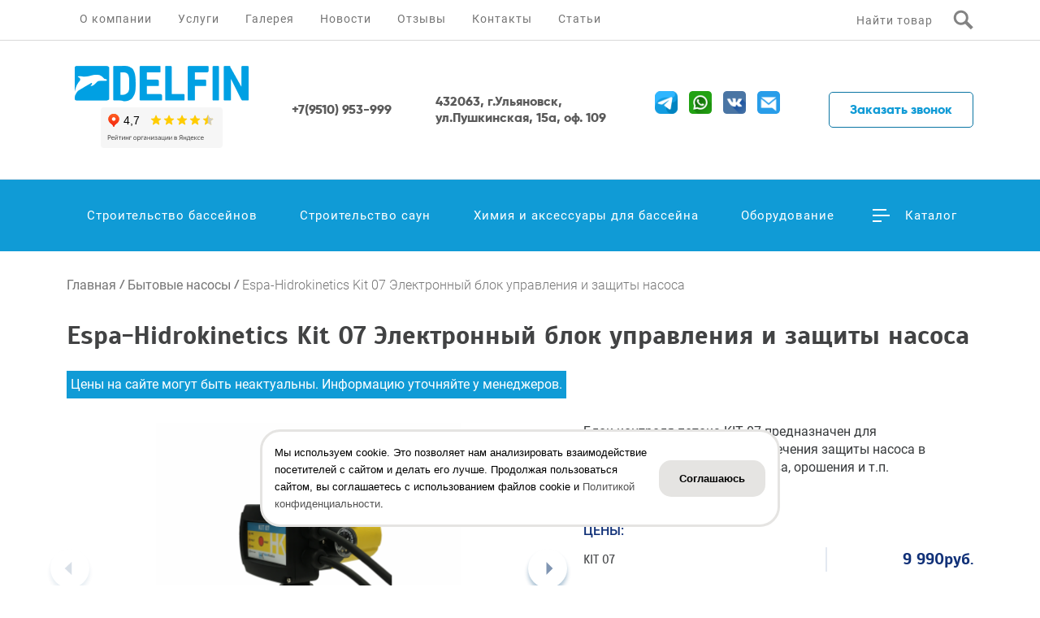

--- FILE ---
content_type: text/html; charset=UTF-8
request_url: https://www.delfinpools.ru/espa-hidrokinetics-kit-07-elektronnyy-blok-upravleniya-i-zaschity-nasosa
body_size: 20021
content:

<!DOCTYPE html>
<html lang="ru" dir="ltr">
  <head>
<meta charset="utf-8" />
<meta name="description" content="Если вы решили купить композитный или бетонный бассейн, обращайтесь к специалистам компании «Delfin Pools». Многолетний опыт, оборудование в наличии, комплексное обслуживание. Подробности по номеру +7-9510-953-999." />
<meta name="keywords" content="проект бассейна, проектирование бассейнов, обслуживание бассейнов цена, композитные бассейны купить, заказать бассейн, бетонный бассейн, строительство саун, строительство хаммамов, оборудование для бассейнов, реконструкция бассейна" />
<meta name="yandex-verification" content="e867b259d7622bc2" />
<meta name="google-site-verification" content="Tc7y18DLU6zJS9o26hIXMFoov1l1y4LaqzK0S5LrUZk" />
<meta name="Generator" content="Drupal 9 (https://www.drupal.org)" />
<meta name="MobileOptimized" content="width" />
<meta name="HandheldFriendly" content="true" />
<meta name="viewport" content="width=device-width, initial-scale=1.0" />
<meta name="robots" content="index, follow" />
<link rel="icon" href="/sites/default/files/fav.png" type="image/png" />
    <meta http-equiv="x-ua-compatible" content="ie=edge">
    <meta name="yandex-verification" content="c9cf76480a74d80f" />
    <meta name="facebook-domain-verification" content="fanjdhdtg5elfri0n2a736yfjufrp6" />
    <title>Espa-Hidrokinetics Kit 07 Электронный блок управления и защиты насоса | ООО &quot;Дельфин Групп&quot;</title>
    <link rel="stylesheet" media="all" href="/core/themes/stable/css/system/components/ajax-progress.module.css?syvibq" />
<link rel="stylesheet" media="all" href="/core/themes/stable/css/system/components/align.module.css?syvibq" />
<link rel="stylesheet" media="all" href="/core/themes/stable/css/system/components/autocomplete-loading.module.css?syvibq" />
<link rel="stylesheet" media="all" href="/core/themes/stable/css/system/components/fieldgroup.module.css?syvibq" />
<link rel="stylesheet" media="all" href="/core/themes/stable/css/system/components/container-inline.module.css?syvibq" />
<link rel="stylesheet" media="all" href="/core/themes/stable/css/system/components/clearfix.module.css?syvibq" />
<link rel="stylesheet" media="all" href="/core/themes/stable/css/system/components/details.module.css?syvibq" />
<link rel="stylesheet" media="all" href="/core/themes/stable/css/system/components/hidden.module.css?syvibq" />
<link rel="stylesheet" media="all" href="/core/themes/stable/css/system/components/item-list.module.css?syvibq" />
<link rel="stylesheet" media="all" href="/core/themes/stable/css/system/components/js.module.css?syvibq" />
<link rel="stylesheet" media="all" href="/core/themes/stable/css/system/components/nowrap.module.css?syvibq" />
<link rel="stylesheet" media="all" href="/core/themes/stable/css/system/components/position-container.module.css?syvibq" />
<link rel="stylesheet" media="all" href="/core/themes/stable/css/system/components/progress.module.css?syvibq" />
<link rel="stylesheet" media="all" href="/core/themes/stable/css/system/components/reset-appearance.module.css?syvibq" />
<link rel="stylesheet" media="all" href="/core/themes/stable/css/system/components/resize.module.css?syvibq" />
<link rel="stylesheet" media="all" href="/core/themes/stable/css/system/components/sticky-header.module.css?syvibq" />
<link rel="stylesheet" media="all" href="/core/themes/stable/css/system/components/system-status-counter.css?syvibq" />
<link rel="stylesheet" media="all" href="/core/themes/stable/css/system/components/system-status-report-counters.css?syvibq" />
<link rel="stylesheet" media="all" href="/core/themes/stable/css/system/components/system-status-report-general-info.css?syvibq" />
<link rel="stylesheet" media="all" href="/core/themes/stable/css/system/components/tabledrag.module.css?syvibq" />
<link rel="stylesheet" media="all" href="/core/themes/stable/css/system/components/tablesort.module.css?syvibq" />
<link rel="stylesheet" media="all" href="/core/themes/stable/css/system/components/tree-child.module.css?syvibq" />
<link rel="stylesheet" media="all" href="/modules/contrib/synmap/assets/css/synmap.css?syvibq" />
<link rel="stylesheet" media="all" href="/modules/contrib/paragraphs/css/paragraphs.unpublished.css?syvibq" />
<link rel="stylesheet" media="all" href="/libraries/colorbox/example1/colorbox.css?syvibq" />
<link rel="stylesheet" media="all" href="/core/themes/stable/css/core/assets/vendor/normalize-css/normalize.css?syvibq" />
<link rel="stylesheet" media="all" href="/core/themes/stable/css/core/normalize-fixes.css?syvibq" />
<link rel="stylesheet" media="all" href="/themes/contrib/bootbase/bootstrap5/css/bootstrap.css?syvibq" />
<link rel="stylesheet" media="all" href="/themes/contrib/bootbase/fontawesome/css/all.min.css?syvibq" />
<link rel="stylesheet" media="print" href="/themes/contrib/bootbase/css/layout/print.css?syvibq" />
<link rel="stylesheet" media="all" href="/core/themes/classy/css/components/action-links.css?syvibq" />
<link rel="stylesheet" media="all" href="/core/themes/classy/css/components/breadcrumb.css?syvibq" />
<link rel="stylesheet" media="all" href="/core/themes/classy/css/components/button.css?syvibq" />
<link rel="stylesheet" media="all" href="/core/themes/classy/css/components/collapse-processed.css?syvibq" />
<link rel="stylesheet" media="all" href="/core/themes/classy/css/components/container-inline.css?syvibq" />
<link rel="stylesheet" media="all" href="/core/themes/classy/css/components/details.css?syvibq" />
<link rel="stylesheet" media="all" href="/core/themes/classy/css/components/exposed-filters.css?syvibq" />
<link rel="stylesheet" media="all" href="/core/themes/classy/css/components/field.css?syvibq" />
<link rel="stylesheet" media="all" href="/core/themes/classy/css/components/form.css?syvibq" />
<link rel="stylesheet" media="all" href="/core/themes/classy/css/components/icons.css?syvibq" />
<link rel="stylesheet" media="all" href="/core/themes/classy/css/components/inline-form.css?syvibq" />
<link rel="stylesheet" media="all" href="/core/themes/classy/css/components/item-list.css?syvibq" />
<link rel="stylesheet" media="all" href="/core/themes/classy/css/components/link.css?syvibq" />
<link rel="stylesheet" media="all" href="/core/themes/classy/css/components/links.css?syvibq" />
<link rel="stylesheet" media="all" href="/core/themes/classy/css/components/menu.css?syvibq" />
<link rel="stylesheet" media="all" href="/core/themes/classy/css/components/more-link.css?syvibq" />
<link rel="stylesheet" media="all" href="/core/themes/classy/css/components/tabledrag.css?syvibq" />
<link rel="stylesheet" media="all" href="/core/themes/classy/css/components/tableselect.css?syvibq" />
<link rel="stylesheet" media="all" href="/core/themes/classy/css/components/tablesort.css?syvibq" />
<link rel="stylesheet" media="all" href="/core/themes/classy/css/components/tabs.css?syvibq" />
<link rel="stylesheet" media="all" href="/core/themes/classy/css/components/textarea.css?syvibq" />
<link rel="stylesheet" media="all" href="/core/themes/classy/css/components/ui-dialog.css?syvibq" />
<link rel="stylesheet" media="all" href="/core/themes/classy/css/components/messages.css?syvibq" />
<link rel="stylesheet" media="all" href="/core/themes/classy/css/components/progress.css?syvibq" />
<link rel="stylesheet" media="all" href="/core/themes/classy/css/components/node.css?syvibq" />
<link rel="stylesheet" media="all" href="/themes/adaptive/css/index.css?syvibq" />
<link rel="stylesheet" media="all" href="/themes/adaptive/js/libs/slider-tabs/styles/jquery.sliderTabs.css?syvibq" />
<link rel="stylesheet" media="all" href="/themes/contrib/bootbase/js/flickity/flickity.min.css?syvibq" />
<link rel="stylesheet" media="all" href="/themes/adaptive/css/base/slider.css?syvibq" />

    
    <link rel="stylesheet" href="/themes/adaptive/css/custom-styles.css">


  </head>
  <body class="page-node-view not-front page-node-582 path-node node--type-usluga">
    
      <div class="dialog-off-canvas-main-canvas" data-off-canvas-main-canvas>
    <div class="page-wrapper adaptive">
  <header id="header">
    <a class="d-none" href="https://aquapolis.ru/export/get/file/id/forpartnerswithsku/"></a>
        
  <!--<div class="ny24">
    <p class="ny24__descr">С Новым годом и Рождеством!</p>
  </div>-->

  <section id="header-info" class="collapse h-lg-up">
    <div class="container py-2">
      <div class="row">
        <div class="col-sm-6">
          
        </div>
      </div>
    </div>
  </section>

  <section id="header-small" class="h-lg-up">
    <div class="container">
      <div class="row justify-content-between">
        <div class="col-8">
          <div id="logo" class="logo logo-small float-left">
            <a href="/" title="Главная" rel="home">
              <img width="152" height="31" src="/themes/adaptive/images/logo-small.svg" alt="Главная" loading="lazy" />
            </a>
          </div>
        </div>
        <div class="col-2 header-small-phone">
          <a href="tel:+7(9510) 953-999"><img src="/themes/adaptive/images/phone-white.svg"></a>
        </div>
        <div class="col-2">
          <div class="nav-togglers">
  <button type="button" class="nav-toggler nav-menu float-right collapsed"
          data-bs-toggle="collapse" data-bs-target="#small-menu" aria-expanded="false">
    <span class="sr-only">Меню</span>
    <span></span>
    <span></span>
    <span></span>
  </button>
  </div>
        </div>
      </div>
    </div>
    <div id="small-menu" class="collapse">
      <div class="container">
          <div class="region region-menu-small">
    <nav role="navigation" aria-labelledby="block-adaptive-menu-small-menu" id="block-adaptive-menu-small" class="block block-menu navigation menu--main">
            
  <h2 class="visually-hidden" id="block-adaptive-menu-small-menu">Основная навигация</h2>
  

        
              <ul class="nav nav-inline main-menu">
    
                <li class="menu-item">

        <a href="/o-kompanii" class="nav-link">
                    О компании
        </a>

        
      </li>
                <li class="menu-item">

        <a href="/service" class="nav-link">
                    Услуги
        </a>

        
      </li>
                <li class="menu-item">

        <a href="/gallery" class="nav-link">
                    Галерея
        </a>

        
      </li>
                <li class="menu-item">

        <a href="/news" class="nav-link">
                    Новости
        </a>

        
      </li>
                <li class="menu-item">

        <a href="/certificate" class="nav-link">
                    Отзывы
        </a>

        
      </li>
                <li class="menu-item">

        <a href="/contacts" class="nav-link">
                    Контакты
        </a>

        
      </li>
                <li class="menu-item">

        <a href="/article" class="nav-link">
                    Статьи
        </a>

        
      </li>
        </ul>
  


    <div class="header-social">
    <ul class="social-links">
      <li><a href="https://t.me/Delfin_pools" class="telegram"> </a></li>
      <li><a href="https://vk.com/delfin_pools" class="vk"> </a></li>
      <li><a href="https://instagram.com/DelfinPools" class="instagram"> </a></li>
      <li><a href="https://wa.me/79510953999" class="whatsapp"> </a></li>
    </ul>
  </div>
</nav>
<nav role="navigation" aria-labelledby="block-second-small-menu" id="block-second-small" class="block block-menu navigation menu--second">
            
  <h2 class="visually-hidden" id="block-second-small-menu">Второе меню</h2>
  

        
              <ul class="menu">
              
              <li class="menu-item menu-item--expanded">
                      <a href="/service/kompozitnye-basseyny" data-drupal-link-system-path="node/388">Строительство бассейнов</a>
                                <span class="menu-dropdown-trigger"><i class="fas fa-angle-down"></i></span>
                          <ul class="menu">
              
              <li class="menu-item menu-item--expanded">
                      <span class="menu-item">Бассейны</span>
                                <span class="menu-dropdown-trigger"><i class="fas fa-angle-down"></i></span>
                          <ul class="menu">
              
              <li class="menu-item">
                      <a href="/service/betonnye-basseyny" data-drupal-link-system-path="node/389">Бетонные бассейны</a>
                            </li>
                  </ul>
  
                  </li>
                
              <li class="menu-item menu-item--expanded">
                      <span class="menu-item">Композитные бассейны</span>
                                <span class="menu-dropdown-trigger"><i class="fas fa-angle-down"></i></span>
                          <ul class="menu">
              
              <li class="menu-item">
                      <a href="/service/kompozitnye-basseyny" data-drupal-link-system-path="node/388">Композитные бассейны CompassPools</a>
                            </li>
                  </ul>
  
                  </li>
                  </ul>
  
                  </li>
                
              <li class="menu-item menu-item--expanded">
                      <a href="/service/khamamy" data-drupal-link-system-path="node/390">Строительство саун</a>
                                <span class="menu-dropdown-trigger"><i class="fas fa-angle-down"></i></span>
                          <ul class="menu">
              
              <li class="menu-item menu-item--expanded">
                      <span class="menu-item">Хаммамы</span>
                                <span class="menu-dropdown-trigger"><i class="fas fa-angle-down"></i></span>
                          <ul class="menu">
              
              <li class="menu-item">
                      <a href="/service/khamamy" data-drupal-link-system-path="node/390">Турецкая парная</a>
                            </li>
                  </ul>
  
                  </li>
                
              <li class="menu-item menu-item--expanded">
                      <span class="menu-item">Сауны</span>
                                <span class="menu-dropdown-trigger"><i class="fas fa-angle-down"></i></span>
                          <ul class="menu">
              
              <li class="menu-item">
                      <a href="/service/finskaya-sauna" data-drupal-link-system-path="node/391">Финская сауна</a>
                            </li>
                  </ul>
  
                  </li>
                  </ul>
  
                  </li>
                
              <li class="menu-item menu-item--expanded">
                      <a href="/catalog/dezinfekciya-vody" data-drupal-link-system-path="taxonomy/term/17">Химия и аксессуары для бассейна</a>
                                <span class="menu-dropdown-trigger"><i class="fas fa-angle-down"></i></span>
                          <ul class="menu">
              
              <li class="menu-item menu-item--expanded">
                      <span class="menu-item">Химия для бассейна</span>
                                <span class="menu-dropdown-trigger"><i class="fas fa-angle-down"></i></span>
                          <ul class="menu">
              
              <li class="menu-item">
                      <a href="https://www.delfinpools.ru/catalog/khimiya-dlya-basseynov/ph-korrekciya">pH-коррекция</a>
                            </li>
                
              <li class="menu-item">
                      <a href="https://www.delfinpools.ru/catalog/khimiya-dlya-basseynov/borba-s-vodoroslyami">Борьба с водорослями</a>
                            </li>
                
              <li class="menu-item">
                      <a href="/catalog/dezinfekciya-vody" data-drupal-link-system-path="taxonomy/term/17">Дезинфекция воды</a>
                            </li>
                
              <li class="menu-item">
                      <a href="https://www.delfinpools.ru/catalog/khimiya-dlya-basseynov/flokulyanty-koagulyanty">Флокулянты (коагулянты)</a>
                            </li>
                
              <li class="menu-item">
                      <a href="https://www.delfinpools.ru/catalog/khimiya-dlya-basseynov/chistka-i-ukhod">Чистка и уход</a>
                            </li>
                  </ul>
  
                  </li>
                
              <li class="menu-item menu-item--expanded">
                      <span class="menu-item">Аксессуары для бассейна</span>
                                <span class="menu-dropdown-trigger"><i class="fas fa-angle-down"></i></span>
                          <ul class="menu">
              
              <li class="menu-item">
                      <a href="https://www.delfinpools.ru/catalog/aksessuary-dlya-basseynov/dlya-uborki-basseyna">Для уборки бассейнов</a>
                            </li>
                
              <li class="menu-item">
                      <a href="/catalog/pylesosy" data-drupal-link-system-path="taxonomy/term/30">Пылесосы</a>
                            </li>
                
              <li class="menu-item">
                      <a href="https://www.delfinpools.ru/poruchen-dlya-basseyna-aquaviva">Лестницы, поручни</a>
                            </li>
                
              <li class="menu-item">
                      <a href="https://www.delfinpools.ru/catalog/aksessuary-dlya-basseynov/pavilony-dlya-basseynov">Павильоны для бассейнов</a>
                            </li>
                
              <li class="menu-item">
                      <a href="https://www.delfinpools.ru/catalog/aksessuary-dlya-basseynov/prochie-aksessuary">Прочие аксессуары</a>
                            </li>
                  </ul>
  
                  </li>
                  </ul>
  
                  </li>
                
              <li class="menu-item menu-item--expanded">
                      <a href="/catalog/filtry-i-filtrovalnye-ustanovki" data-drupal-link-system-path="taxonomy/term/34">Оборудование</a>
                                <span class="menu-dropdown-trigger"><i class="fas fa-angle-down"></i></span>
                          <ul class="menu">
              
              <li class="menu-item menu-item--expanded">
                      <span class="menu-item">Оборудование для сауны</span>
                                <span class="menu-dropdown-trigger"><i class="fas fa-angle-down"></i></span>
                          <ul class="menu">
              
              <li class="menu-item">
                      <a href="/catalog/elektrokamenki" data-drupal-link-system-path="taxonomy/term/40">Электрокаменки</a>
                            </li>
                
              <li class="menu-item">
                      <a href="/catalog/infrakrasnye-sauny" data-drupal-link-system-path="taxonomy/term/41">Инфракрасные сауны</a>
                            </li>
                  </ul>
  
                  </li>
                
              <li class="menu-item menu-item--expanded">
                      <span class="menu-item">Оборудование для хамама</span>
                                <span class="menu-dropdown-trigger"><i class="fas fa-angle-down"></i></span>
                          <ul class="menu">
              
              <li class="menu-item">
                      <a href="https://www.delfinpools.ru/catalog/oborudovanie-dlya-khamama/parogeneratory">Парогенераторы</a>
                            </li>
                
              <li class="menu-item">
                      <a href="https://www.delfinpools.ru/catalog/oborudovanie-dlya-khamama/aksessuary-dlya-khammama">Аксессуары для хаммама</a>
                            </li>
                  </ul>
  
                  </li>
                
              <li class="menu-item menu-item--expanded">
                      <span class="menu-item">Оборудование для бассейна</span>
                                <span class="menu-dropdown-trigger"><i class="fas fa-angle-down"></i></span>
                          <ul class="menu">
              
              <li class="menu-item">
                      <a href="https://www.delfinpools.ru/catalog/oborudovanie-dlya-basseyna/avtomatika-i-upravlenie">Автоматика и управление</a>
                            </li>
                
              <li class="menu-item">
                      <a href="https://www.delfinpools.ru/catalog/oborudovanie-dlya-basseyna/oborudovanie-dlya-dezinfekcii-vody">Оборудование для дезинфекции воды</a>
                            </li>
                
              <li class="menu-item">
                      <a href="https://www.delfinpools.ru/catalog/oborudovanie-dlya-basseyna/oborudovanie-dlya-nagreva">Оборудование для нагрева</a>
                            </li>
                
              <li class="menu-item">
                      <a href="https://www.delfinpools.ru/catalog/oborudovanie-dlya-basseyna/nasosy-i-kompressory">Насосы</a>
                            </li>
                
              <li class="menu-item">
                      <a href="/catalog/oborudovanie-dlya-basseyna/osveschenie-dlya-basseynov" data-drupal-link-system-path="taxonomy/term/33">Освещение для басейнов</a>
                            </li>
                
              <li class="menu-item">
                      <a href="/catalog/oborudovanie-dlya-basseyna/attrakciony" data-drupal-link-system-path="taxonomy/term/38">Аттракционы</a>
                            </li>
                
              <li class="menu-item">
                      <a href="/catalog/oborudovanie-dlya-basseyna/osushiteli-vozdukha" data-drupal-link-system-path="taxonomy/term/42">Осушители воздуха</a>
                            </li>
                
              <li class="menu-item">
                      <a href="/catalog/oborudovanie-dlya-basseyna/truby-i-fitingi" data-drupal-link-system-path="taxonomy/term/61">Трубы и фитинги</a>
                            </li>
                
              <li class="menu-item">
                      <a href="/catalog/filtry-i-filtrovalnye-ustanovki" data-drupal-link-system-path="taxonomy/term/34">Фильтры для бассейна</a>
                            </li>
                
              <li class="menu-item">
                      <a href="https://www.delfinpools.ru/sistema-samoochistki-dna-vantager">Система самоочистки дна VANTAGE®</a>
                            </li>
                
              <li class="menu-item">
                      <a href="https://www.delfinpools.ru/rolletnoe-pokrytie-rollo-coverr">Роллетное покрытие ROLLO COVER®</a>
                            </li>
                
              <li class="menu-item">
                      <a href="/sistema-filtracii-vody-daisy" data-drupal-link-system-path="node/768">Система фильтрации воды DAISY</a>
                            </li>
                
              <li class="menu-item">
                      <a href="/unikalnaya-sistema-podsvetki-vody" data-drupal-link-system-path="node/769">Уникальная система подсветки воды</a>
                            </li>
                
              <li class="menu-item">
                      <a href="/sistema-podogreva-vody-v-basseyne" data-drupal-link-system-path="node/774">Система подогрева воды в бассейне</a>
                            </li>
                  </ul>
  
                  </li>
                  </ul>
  
                  </li>
                
              <li class="menu-item menu-item-catalog">
                      <a href="/catalog" data-drupal-link-system-path="catalog">Каталог</a>
                            </li>
                    <li class="menu-item menu-item-search">
        <a href="/syn-search?title=бассейн">Поиск</a>
      </li>
        </ul>
  


  </nav>

  </div>

      </div>
    </div>
  </section>

  <section id="header-full" class="h-md-down">
    <div class="header-up">
      <div class="container">
        <div class="row justify-content-between">
          <div class="col-lg-auto">
              <div class="region region-menu-main">
    <nav role="navigation" aria-labelledby="block-adaptive-menu-main-menu" id="block-adaptive-menu-main" class="block block-menu navigation menu--main">
            
  <h2 class="visually-hidden" id="block-adaptive-menu-main-menu">Основная навигация</h2>
  

        
              <ul class="nav nav-inline main-menu">
    
                <li class="menu-item">

        <a href="/o-kompanii" class="nav-link">
                    О компании
        </a>

        
      </li>
                <li class="menu-item">

        <a href="/service" class="nav-link">
                    Услуги
        </a>

        
      </li>
                <li class="menu-item">

        <a href="/gallery" class="nav-link">
                    Галерея
        </a>

        
      </li>
                <li class="menu-item">

        <a href="/news" class="nav-link">
                    Новости
        </a>

        
      </li>
                <li class="menu-item">

        <a href="/certificate" class="nav-link">
                    Отзывы
        </a>

        
      </li>
                <li class="menu-item">

        <a href="/contacts" class="nav-link">
                    Контакты
        </a>

        
      </li>
                <li class="menu-item">

        <a href="/article" class="nav-link">
                    Статьи
        </a>

        
      </li>
        </ul>
  


  </nav>

  </div>

          </div>
          <div class="col-lg-auto">
            <div class="header-search-form">
              <form class="header-search" action="/syn-search" method="get">
                <input class="header-search-field" placeholder="Введите название товара" type="text" name="title" required />
                <button type="submit" class="header-search-submit"></button>
              </form>
            </div>
            <div class="header-search-title">
              Найти товар
            </div>
          </div>
        </div>
      </div>
    </div>
    <div class="header-content">
      <div class="container">
        <div class="row align-items-center justify-content-between">
          <div class="logo col-sm-4 col-lg-auto d-flex align-items-center" style="flex-direction: column;">
            <a href="/" title="Главная" rel="home">
              <img width="214" height="44" src="/themes/adaptive/images/logo.png" alt="Главная" loading="lazy" />
            </a>
            <iframe src="https://yandex.ru/sprav/widget/rating-badge/1117038747?type=rating" width="150" height="50" style="margin: 7px auto" frameborder="0"></iframe>
          </div>
          <div class="col-sm-2 col-lg-auto text-right">
            +7(9510) 953-999
          </div>
          <div class="col-lg-auto">
            432063, г.Ульяновск, <br>
            ул.Пушкинская, 15а, оф. 109
          </div>
          <div class="col-lg-auto d-md-none d-xl-block">
            <div class="social-links">
              <a class="sl__item sl__item--telegram" href="https://t.me/Delfin_pools"></a>
              <a class="sl__item sl__item--whatsapp" href="https://wa.me/79510953999"></a>
              <a class="sl__item sl__item--vkonakte" href="https://vk.com/delfin_pools"></a>
              <a class="sl__item sl__item--post" href="mailto:delfinpools@ya.ru"></a>
            </div>
            <!--<a href="mailto:delfinpools@ya.ru">delfinpools@ya.ru</a>--><br>
          </div>
          <div class="col-lg-auto">
            <button type="button" class="btn btn-white" data-bs-toggle="modal" data-bs-target="#block-adaptive-form-callme">
              Заказать звонок
            </button>
          </div>
        </div>
      </div>
    </div>
    <div class="header-bottom fixed">
      <div class="header-bottom-content">
        <div class="container">
            <div class="region region-menu-second">
    <nav role="navigation" aria-labelledby="block-second-menu" id="block-second" class="block block-menu navigation menu--second">
            
  <h2 class="visually-hidden" id="block-second-menu">Второе меню</h2>
  

        
              <ul class="menu">
              
              <li class="menu-item menu-item--expanded">
                      <a href="/service/kompozitnye-basseyny" data-drupal-link-system-path="node/388">Строительство бассейнов</a>
                                <span class="menu-dropdown-trigger"><i class="fas fa-angle-down"></i></span>
                          <ul class="menu">
              
              <li class="menu-item menu-item--expanded">
                      <span class="menu-item">Бассейны</span>
                                <span class="menu-dropdown-trigger"><i class="fas fa-angle-down"></i></span>
                          <ul class="menu">
              
              <li class="menu-item">
                      <a href="/service/betonnye-basseyny" data-drupal-link-system-path="node/389">Бетонные бассейны</a>
                            </li>
                  </ul>
  
                  </li>
                
              <li class="menu-item menu-item--expanded">
                      <span class="menu-item">Композитные бассейны</span>
                                <span class="menu-dropdown-trigger"><i class="fas fa-angle-down"></i></span>
                          <ul class="menu">
              
              <li class="menu-item">
                      <a href="/service/kompozitnye-basseyny" data-drupal-link-system-path="node/388">Композитные бассейны CompassPools</a>
                            </li>
                  </ul>
  
                  </li>
                  </ul>
  
                  </li>
                
              <li class="menu-item menu-item--expanded">
                      <a href="/service/khamamy" data-drupal-link-system-path="node/390">Строительство саун</a>
                                <span class="menu-dropdown-trigger"><i class="fas fa-angle-down"></i></span>
                          <ul class="menu">
              
              <li class="menu-item menu-item--expanded">
                      <span class="menu-item">Хаммамы</span>
                                <span class="menu-dropdown-trigger"><i class="fas fa-angle-down"></i></span>
                          <ul class="menu">
              
              <li class="menu-item">
                      <a href="/service/khamamy" data-drupal-link-system-path="node/390">Турецкая парная</a>
                            </li>
                  </ul>
  
                  </li>
                
              <li class="menu-item menu-item--expanded">
                      <span class="menu-item">Сауны</span>
                                <span class="menu-dropdown-trigger"><i class="fas fa-angle-down"></i></span>
                          <ul class="menu">
              
              <li class="menu-item">
                      <a href="/service/finskaya-sauna" data-drupal-link-system-path="node/391">Финская сауна</a>
                            </li>
                  </ul>
  
                  </li>
                  </ul>
  
                  </li>
                
              <li class="menu-item menu-item--expanded">
                      <a href="/catalog/dezinfekciya-vody" data-drupal-link-system-path="taxonomy/term/17">Химия и аксессуары для бассейна</a>
                                <span class="menu-dropdown-trigger"><i class="fas fa-angle-down"></i></span>
                          <ul class="menu">
              
              <li class="menu-item menu-item--expanded">
                      <span class="menu-item">Химия для бассейна</span>
                                <span class="menu-dropdown-trigger"><i class="fas fa-angle-down"></i></span>
                          <ul class="menu">
              
              <li class="menu-item">
                      <a href="https://www.delfinpools.ru/catalog/khimiya-dlya-basseynov/ph-korrekciya">pH-коррекция</a>
                            </li>
                
              <li class="menu-item">
                      <a href="https://www.delfinpools.ru/catalog/khimiya-dlya-basseynov/borba-s-vodoroslyami">Борьба с водорослями</a>
                            </li>
                
              <li class="menu-item">
                      <a href="/catalog/dezinfekciya-vody" data-drupal-link-system-path="taxonomy/term/17">Дезинфекция воды</a>
                            </li>
                
              <li class="menu-item">
                      <a href="https://www.delfinpools.ru/catalog/khimiya-dlya-basseynov/flokulyanty-koagulyanty">Флокулянты (коагулянты)</a>
                            </li>
                
              <li class="menu-item">
                      <a href="https://www.delfinpools.ru/catalog/khimiya-dlya-basseynov/chistka-i-ukhod">Чистка и уход</a>
                            </li>
                  </ul>
  
                  </li>
                
              <li class="menu-item menu-item--expanded">
                      <span class="menu-item">Аксессуары для бассейна</span>
                                <span class="menu-dropdown-trigger"><i class="fas fa-angle-down"></i></span>
                          <ul class="menu">
              
              <li class="menu-item">
                      <a href="https://www.delfinpools.ru/catalog/aksessuary-dlya-basseynov/dlya-uborki-basseyna">Для уборки бассейнов</a>
                            </li>
                
              <li class="menu-item">
                      <a href="/catalog/pylesosy" data-drupal-link-system-path="taxonomy/term/30">Пылесосы</a>
                            </li>
                
              <li class="menu-item">
                      <a href="https://www.delfinpools.ru/poruchen-dlya-basseyna-aquaviva">Лестницы, поручни</a>
                            </li>
                
              <li class="menu-item">
                      <a href="https://www.delfinpools.ru/catalog/aksessuary-dlya-basseynov/pavilony-dlya-basseynov">Павильоны для бассейнов</a>
                            </li>
                
              <li class="menu-item">
                      <a href="https://www.delfinpools.ru/catalog/aksessuary-dlya-basseynov/prochie-aksessuary">Прочие аксессуары</a>
                            </li>
                  </ul>
  
                  </li>
                  </ul>
  
                  </li>
                
              <li class="menu-item menu-item--expanded">
                      <a href="/catalog/filtry-i-filtrovalnye-ustanovki" data-drupal-link-system-path="taxonomy/term/34">Оборудование</a>
                                <span class="menu-dropdown-trigger"><i class="fas fa-angle-down"></i></span>
                          <ul class="menu">
              
              <li class="menu-item menu-item--expanded">
                      <span class="menu-item">Оборудование для сауны</span>
                                <span class="menu-dropdown-trigger"><i class="fas fa-angle-down"></i></span>
                          <ul class="menu">
              
              <li class="menu-item">
                      <a href="/catalog/elektrokamenki" data-drupal-link-system-path="taxonomy/term/40">Электрокаменки</a>
                            </li>
                
              <li class="menu-item">
                      <a href="/catalog/infrakrasnye-sauny" data-drupal-link-system-path="taxonomy/term/41">Инфракрасные сауны</a>
                            </li>
                  </ul>
  
                  </li>
                
              <li class="menu-item menu-item--expanded">
                      <span class="menu-item">Оборудование для хамама</span>
                                <span class="menu-dropdown-trigger"><i class="fas fa-angle-down"></i></span>
                          <ul class="menu">
              
              <li class="menu-item">
                      <a href="https://www.delfinpools.ru/catalog/oborudovanie-dlya-khamama/parogeneratory">Парогенераторы</a>
                            </li>
                
              <li class="menu-item">
                      <a href="https://www.delfinpools.ru/catalog/oborudovanie-dlya-khamama/aksessuary-dlya-khammama">Аксессуары для хаммама</a>
                            </li>
                  </ul>
  
                  </li>
                
              <li class="menu-item menu-item--expanded">
                      <span class="menu-item">Оборудование для бассейна</span>
                                <span class="menu-dropdown-trigger"><i class="fas fa-angle-down"></i></span>
                          <ul class="menu">
              
              <li class="menu-item">
                      <a href="https://www.delfinpools.ru/catalog/oborudovanie-dlya-basseyna/avtomatika-i-upravlenie">Автоматика и управление</a>
                            </li>
                
              <li class="menu-item">
                      <a href="https://www.delfinpools.ru/catalog/oborudovanie-dlya-basseyna/oborudovanie-dlya-dezinfekcii-vody">Оборудование для дезинфекции воды</a>
                            </li>
                
              <li class="menu-item">
                      <a href="https://www.delfinpools.ru/catalog/oborudovanie-dlya-basseyna/oborudovanie-dlya-nagreva">Оборудование для нагрева</a>
                            </li>
                
              <li class="menu-item">
                      <a href="https://www.delfinpools.ru/catalog/oborudovanie-dlya-basseyna/nasosy-i-kompressory">Насосы</a>
                            </li>
                
              <li class="menu-item">
                      <a href="/catalog/oborudovanie-dlya-basseyna/osveschenie-dlya-basseynov" data-drupal-link-system-path="taxonomy/term/33">Освещение для басейнов</a>
                            </li>
                
              <li class="menu-item">
                      <a href="/catalog/oborudovanie-dlya-basseyna/attrakciony" data-drupal-link-system-path="taxonomy/term/38">Аттракционы</a>
                            </li>
                
              <li class="menu-item">
                      <a href="/catalog/oborudovanie-dlya-basseyna/osushiteli-vozdukha" data-drupal-link-system-path="taxonomy/term/42">Осушители воздуха</a>
                            </li>
                
              <li class="menu-item">
                      <a href="/catalog/oborudovanie-dlya-basseyna/truby-i-fitingi" data-drupal-link-system-path="taxonomy/term/61">Трубы и фитинги</a>
                            </li>
                
              <li class="menu-item">
                      <a href="/catalog/filtry-i-filtrovalnye-ustanovki" data-drupal-link-system-path="taxonomy/term/34">Фильтры для бассейна</a>
                            </li>
                
              <li class="menu-item">
                      <a href="https://www.delfinpools.ru/sistema-samoochistki-dna-vantager">Система самоочистки дна VANTAGE®</a>
                            </li>
                
              <li class="menu-item">
                      <a href="https://www.delfinpools.ru/rolletnoe-pokrytie-rollo-coverr">Роллетное покрытие ROLLO COVER®</a>
                            </li>
                
              <li class="menu-item">
                      <a href="/sistema-filtracii-vody-daisy" data-drupal-link-system-path="node/768">Система фильтрации воды DAISY</a>
                            </li>
                
              <li class="menu-item">
                      <a href="/unikalnaya-sistema-podsvetki-vody" data-drupal-link-system-path="node/769">Уникальная система подсветки воды</a>
                            </li>
                
              <li class="menu-item">
                      <a href="/sistema-podogreva-vody-v-basseyne" data-drupal-link-system-path="node/774">Система подогрева воды в бассейне</a>
                            </li>
                  </ul>
  
                  </li>
                  </ul>
  
                  </li>
                
              <li class="menu-item menu-item-catalog">
                      <a href="/catalog" data-drupal-link-system-path="catalog">Каталог</a>
                            </li>
                    <li class="menu-item menu-item-search">
        <a href="/syn-search?title=бассейн">Поиск</a>
      </li>
        </ul>
  


  </nav>

  </div>

        </div>
      </div>
      <div class="header-bottom-search">
        <div class="container">
          <div class="header-search-form">
            <form class="header-search" action="/syn-search" method="get">
              <input class="header-search-field" placeholder="Введите название товара" type="text" name="title" required />
              <button type="submit" class="header-search-submit"></button>
            </form>
          </div>
        </div>
      </div>
    </div>
    <div class="header-bottom static">
      <div class="header-bottom-content">
        <div class="container">
            <div class="region region-menu-second">
    <nav role="navigation" aria-labelledby="block-second--2-menu" id="block-second--2" class="block block-menu navigation menu--second">
            
  <h2 class="visually-hidden" id="block-second--2-menu">Второе меню</h2>
  

        
              <ul class="menu">
              
              <li class="menu-item menu-item--expanded">
                      <a href="/service/kompozitnye-basseyny" data-drupal-link-system-path="node/388">Строительство бассейнов</a>
                                <span class="menu-dropdown-trigger"><i class="fas fa-angle-down"></i></span>
                          <ul class="menu">
              
              <li class="menu-item menu-item--expanded">
                      <span class="menu-item">Бассейны</span>
                                <span class="menu-dropdown-trigger"><i class="fas fa-angle-down"></i></span>
                          <ul class="menu">
              
              <li class="menu-item">
                      <a href="/service/betonnye-basseyny" data-drupal-link-system-path="node/389">Бетонные бассейны</a>
                            </li>
                  </ul>
  
                  </li>
                
              <li class="menu-item menu-item--expanded">
                      <span class="menu-item">Композитные бассейны</span>
                                <span class="menu-dropdown-trigger"><i class="fas fa-angle-down"></i></span>
                          <ul class="menu">
              
              <li class="menu-item">
                      <a href="/service/kompozitnye-basseyny" data-drupal-link-system-path="node/388">Композитные бассейны CompassPools</a>
                            </li>
                  </ul>
  
                  </li>
                  </ul>
  
                  </li>
                
              <li class="menu-item menu-item--expanded">
                      <a href="/service/khamamy" data-drupal-link-system-path="node/390">Строительство саун</a>
                                <span class="menu-dropdown-trigger"><i class="fas fa-angle-down"></i></span>
                          <ul class="menu">
              
              <li class="menu-item menu-item--expanded">
                      <span class="menu-item">Хаммамы</span>
                                <span class="menu-dropdown-trigger"><i class="fas fa-angle-down"></i></span>
                          <ul class="menu">
              
              <li class="menu-item">
                      <a href="/service/khamamy" data-drupal-link-system-path="node/390">Турецкая парная</a>
                            </li>
                  </ul>
  
                  </li>
                
              <li class="menu-item menu-item--expanded">
                      <span class="menu-item">Сауны</span>
                                <span class="menu-dropdown-trigger"><i class="fas fa-angle-down"></i></span>
                          <ul class="menu">
              
              <li class="menu-item">
                      <a href="/service/finskaya-sauna" data-drupal-link-system-path="node/391">Финская сауна</a>
                            </li>
                  </ul>
  
                  </li>
                  </ul>
  
                  </li>
                
              <li class="menu-item menu-item--expanded">
                      <a href="/catalog/dezinfekciya-vody" data-drupal-link-system-path="taxonomy/term/17">Химия и аксессуары для бассейна</a>
                                <span class="menu-dropdown-trigger"><i class="fas fa-angle-down"></i></span>
                          <ul class="menu">
              
              <li class="menu-item menu-item--expanded">
                      <span class="menu-item">Химия для бассейна</span>
                                <span class="menu-dropdown-trigger"><i class="fas fa-angle-down"></i></span>
                          <ul class="menu">
              
              <li class="menu-item">
                      <a href="https://www.delfinpools.ru/catalog/khimiya-dlya-basseynov/ph-korrekciya">pH-коррекция</a>
                            </li>
                
              <li class="menu-item">
                      <a href="https://www.delfinpools.ru/catalog/khimiya-dlya-basseynov/borba-s-vodoroslyami">Борьба с водорослями</a>
                            </li>
                
              <li class="menu-item">
                      <a href="/catalog/dezinfekciya-vody" data-drupal-link-system-path="taxonomy/term/17">Дезинфекция воды</a>
                            </li>
                
              <li class="menu-item">
                      <a href="https://www.delfinpools.ru/catalog/khimiya-dlya-basseynov/flokulyanty-koagulyanty">Флокулянты (коагулянты)</a>
                            </li>
                
              <li class="menu-item">
                      <a href="https://www.delfinpools.ru/catalog/khimiya-dlya-basseynov/chistka-i-ukhod">Чистка и уход</a>
                            </li>
                  </ul>
  
                  </li>
                
              <li class="menu-item menu-item--expanded">
                      <span class="menu-item">Аксессуары для бассейна</span>
                                <span class="menu-dropdown-trigger"><i class="fas fa-angle-down"></i></span>
                          <ul class="menu">
              
              <li class="menu-item">
                      <a href="https://www.delfinpools.ru/catalog/aksessuary-dlya-basseynov/dlya-uborki-basseyna">Для уборки бассейнов</a>
                            </li>
                
              <li class="menu-item">
                      <a href="/catalog/pylesosy" data-drupal-link-system-path="taxonomy/term/30">Пылесосы</a>
                            </li>
                
              <li class="menu-item">
                      <a href="https://www.delfinpools.ru/poruchen-dlya-basseyna-aquaviva">Лестницы, поручни</a>
                            </li>
                
              <li class="menu-item">
                      <a href="https://www.delfinpools.ru/catalog/aksessuary-dlya-basseynov/pavilony-dlya-basseynov">Павильоны для бассейнов</a>
                            </li>
                
              <li class="menu-item">
                      <a href="https://www.delfinpools.ru/catalog/aksessuary-dlya-basseynov/prochie-aksessuary">Прочие аксессуары</a>
                            </li>
                  </ul>
  
                  </li>
                  </ul>
  
                  </li>
                
              <li class="menu-item menu-item--expanded">
                      <a href="/catalog/filtry-i-filtrovalnye-ustanovki" data-drupal-link-system-path="taxonomy/term/34">Оборудование</a>
                                <span class="menu-dropdown-trigger"><i class="fas fa-angle-down"></i></span>
                          <ul class="menu">
              
              <li class="menu-item menu-item--expanded">
                      <span class="menu-item">Оборудование для сауны</span>
                                <span class="menu-dropdown-trigger"><i class="fas fa-angle-down"></i></span>
                          <ul class="menu">
              
              <li class="menu-item">
                      <a href="/catalog/elektrokamenki" data-drupal-link-system-path="taxonomy/term/40">Электрокаменки</a>
                            </li>
                
              <li class="menu-item">
                      <a href="/catalog/infrakrasnye-sauny" data-drupal-link-system-path="taxonomy/term/41">Инфракрасные сауны</a>
                            </li>
                  </ul>
  
                  </li>
                
              <li class="menu-item menu-item--expanded">
                      <span class="menu-item">Оборудование для хамама</span>
                                <span class="menu-dropdown-trigger"><i class="fas fa-angle-down"></i></span>
                          <ul class="menu">
              
              <li class="menu-item">
                      <a href="https://www.delfinpools.ru/catalog/oborudovanie-dlya-khamama/parogeneratory">Парогенераторы</a>
                            </li>
                
              <li class="menu-item">
                      <a href="https://www.delfinpools.ru/catalog/oborudovanie-dlya-khamama/aksessuary-dlya-khammama">Аксессуары для хаммама</a>
                            </li>
                  </ul>
  
                  </li>
                
              <li class="menu-item menu-item--expanded">
                      <span class="menu-item">Оборудование для бассейна</span>
                                <span class="menu-dropdown-trigger"><i class="fas fa-angle-down"></i></span>
                          <ul class="menu">
              
              <li class="menu-item">
                      <a href="https://www.delfinpools.ru/catalog/oborudovanie-dlya-basseyna/avtomatika-i-upravlenie">Автоматика и управление</a>
                            </li>
                
              <li class="menu-item">
                      <a href="https://www.delfinpools.ru/catalog/oborudovanie-dlya-basseyna/oborudovanie-dlya-dezinfekcii-vody">Оборудование для дезинфекции воды</a>
                            </li>
                
              <li class="menu-item">
                      <a href="https://www.delfinpools.ru/catalog/oborudovanie-dlya-basseyna/oborudovanie-dlya-nagreva">Оборудование для нагрева</a>
                            </li>
                
              <li class="menu-item">
                      <a href="https://www.delfinpools.ru/catalog/oborudovanie-dlya-basseyna/nasosy-i-kompressory">Насосы</a>
                            </li>
                
              <li class="menu-item">
                      <a href="/catalog/oborudovanie-dlya-basseyna/osveschenie-dlya-basseynov" data-drupal-link-system-path="taxonomy/term/33">Освещение для басейнов</a>
                            </li>
                
              <li class="menu-item">
                      <a href="/catalog/oborudovanie-dlya-basseyna/attrakciony" data-drupal-link-system-path="taxonomy/term/38">Аттракционы</a>
                            </li>
                
              <li class="menu-item">
                      <a href="/catalog/oborudovanie-dlya-basseyna/osushiteli-vozdukha" data-drupal-link-system-path="taxonomy/term/42">Осушители воздуха</a>
                            </li>
                
              <li class="menu-item">
                      <a href="/catalog/oborudovanie-dlya-basseyna/truby-i-fitingi" data-drupal-link-system-path="taxonomy/term/61">Трубы и фитинги</a>
                            </li>
                
              <li class="menu-item">
                      <a href="/catalog/filtry-i-filtrovalnye-ustanovki" data-drupal-link-system-path="taxonomy/term/34">Фильтры для бассейна</a>
                            </li>
                
              <li class="menu-item">
                      <a href="https://www.delfinpools.ru/sistema-samoochistki-dna-vantager">Система самоочистки дна VANTAGE®</a>
                            </li>
                
              <li class="menu-item">
                      <a href="https://www.delfinpools.ru/rolletnoe-pokrytie-rollo-coverr">Роллетное покрытие ROLLO COVER®</a>
                            </li>
                
              <li class="menu-item">
                      <a href="/sistema-filtracii-vody-daisy" data-drupal-link-system-path="node/768">Система фильтрации воды DAISY</a>
                            </li>
                
              <li class="menu-item">
                      <a href="/unikalnaya-sistema-podsvetki-vody" data-drupal-link-system-path="node/769">Уникальная система подсветки воды</a>
                            </li>
                
              <li class="menu-item">
                      <a href="/sistema-podogreva-vody-v-basseyne" data-drupal-link-system-path="node/774">Система подогрева воды в бассейне</a>
                            </li>
                  </ul>
  
                  </li>
                  </ul>
  
                  </li>
                
              <li class="menu-item menu-item-catalog">
                      <a href="/catalog" data-drupal-link-system-path="catalog">Каталог</a>
                            </li>
                    <li class="menu-item menu-item-search">
        <a href="/syn-search?title=бассейн">Поиск</a>
      </li>
        </ul>
  


  </nav>

  </div>

        </div>
      </div>
    </div>

      </section>

</header>

  <section id="sys">
    <div class="container">
      <div class="row">
        <div class="col-md-12">
          
            <div class="region region-messages">
    <div data-drupal-messages-fallback class="hidden"></div>

  </div>

        </div>
      </div>
    </div>
  </section>

  <div class="breadcrumbs-region">
    <div class="container">
        <div class="region region-breadcrumb">
    <div id="block-adaptive-breadcrumbs" class="block block-system block-system-breadcrumb-block">
  
    
        <nav class="breadcrumb" role="navigation" aria-labelledby="system-breadcrumb">
    <h2 id="system-breadcrumb" class="visually-hidden">Строка навигации</h2>
    <ol>
          <li>
                  <a href="/">Главная</a>
              </li>
          <li>
                  <a href="/catalog/nasosy">Бытовые насосы</a>
              </li>
          <li>
                  Espa-Hidrokinetics Kit 07 Электронный блок управления и защиты насоса
              </li>
        </ol>
  </nav>

  </div>

  </div>

    </div>
  </div>

  
      <section id="main">
      <div class="container">
        <div class="main-content" id="main-content">
          <div class="row">
                                    <div class="col-md-12 main-content-area" id="content-area">
                <div class="region region-title">
    <div id="block-adaptive-title" class="block block-core block-page-title-block">
  
    
      
  <h1 class="page-title"><span class="field field--name-title field--type-string field--label-hidden">Espa-Hidrokinetics Kit 07 Электронный блок управления и защиты насоса</span>
</h1>


<div style="padding: 5px; margin-bottom: 30px; width: fit-content; background: #109BD6; color: #fff;">Цены на сайте могут быть неактуальны. Информацию уточняйте у менеджеров.</div>

  </div>

  </div>

                <div class="region region-content">
    <div id="block-adaptive-content" class="block block-system block-system-main-block">
  
    
      

<article role="article" class="node node--type-usluga node--promoted node--view-mode-full">
  
  
            <div  class="node__content">
          <div class="row usluga-gallery">
                  <div class="col-grid-left">
            <div class="slider-gallery-thumbs">
              
<div class="field field--name-field-gallery field--type-image field--label-hidden field-slider flickity field__items">
      <div class="field__item">  <a href="https://www.delfinpools.ru/sites/default/files/styles/full/public/usluga/2022/77ff292a9213eba6c10207e4f06cfce9_4.png?itok=rm-XPrLs" title="" data-colorbox-gallery="gallery-field_gallery-CZr3e2stsUg" class="colorbox" data-cbox-img-attrs="{&quot;alt&quot;:&quot;&quot;}" rel="gallery-field_gallery-CZr3e2stsUg"><img src="/sites/default/files/styles/usluga_galereya_slayder/public/usluga/2022/77ff292a9213eba6c10207e4f06cfce9_4.png?itok=GFD5MPkQ" width="600" height="360" alt="" loading="lazy" class="image-style-usluga-galereya-slayder" />


</a>
</div>
      <div class="field__item">  <a href="https://www.delfinpools.ru/sites/default/files/styles/full/public/usluga/2022/kit_07-1_0.jpg?itok=Qb7sJMuO" title="" data-colorbox-gallery="gallery-field_gallery-CZr3e2stsUg" class="colorbox" data-cbox-img-attrs="{&quot;alt&quot;:&quot;&quot;}" rel="gallery-field_gallery-CZr3e2stsUg"><img src="/sites/default/files/styles/usluga_galereya_slayder/public/usluga/2022/kit_07-1_0.jpg?itok=fTyvnnNY" width="600" height="360" alt="" loading="lazy" class="image-style-usluga-galereya-slayder" />


</a>
</div>
  </div>

              <div class="flickity-count">
                1 из
                2
              </div>
            </div>
            <div class="carousel-nav">
                              <div class="carousel-nav__item">
                  <div class="carousel-nav__content">
                    <img alr="" src="/sites/default/files/styles/slider_gallery_nav/public/usluga/2022/77ff292a9213eba6c10207e4f06cfce9_4.png?itok=gMIRiGQi"/>
                  </div>
                </div>
                              <div class="carousel-nav__item">
                  <div class="carousel-nav__content">
                    <img alr="" src="/sites/default/files/styles/slider_gallery_nav/public/usluga/2022/kit_07-1_0.jpg?itok=q2uW3hqt"/>
                  </div>
                </div>
                          </div>
          </div>
                <div class="col-grid-right">
          
            <div class="clearfix text-formatted field field--name-body field--type-text-with-summary field--label-hidden field__item"><p>Блок контроля потока KIT 07 предназначен для автоматизации работы и обеспечения защиты насоса в системах водоснабжения, полива, орошения и т.п.</p>
</div>
      
                      <div class="usluga-price ">
                            <div class="usluga-price-title">
                Цены:
              </div>
                                                                                                <div class="usluga-price__item">
                  <div class="usluga-price__content">
                    <div class="usluga-price__label">
                      KIT 07
                    </div>
                    <div class="usluga-price__value">
                      9 990руб.
                    </div>
                  </div>
                </div>
                          </div>
                  </div>
      </div>
        
      <div class="field field--name-field-paragraphs field--type-entity-reference-revisions field--label-hidden field__items">
              <div class="field__item">  <div class="paragraph paragraph--type--tabs paragraph--view-mode--default">
    <div class="container">
              
<div class="field field--name-field-paragraphs-tabs field--type-entity-reference-revisions field--label-hidden">
  <ul>
            <li>
          <a href="#tabs-usluga-0">
            Описание
          </a>
        </li>
            <li>
          <a href="#tabs-usluga-1">
            Технические характеристики
          </a>
        </li>
            <li>
          <a href="#tabs-usluga-2">
            Материалы изготовления
          </a>
        </li>
            <li>
          <a href="#tabs-usluga-3">
            Комплектация
          </a>
        </li>
      </ul>
            <div id="tabs-usluga-0">
            <div class="paragraph paragraph--type--tab paragraph--view-mode--default">
          
            <div class="field field--name-field-paragraphs-title field--type-string field--label-hidden field__item">Описание</div>
      
            <div class="clearfix text-formatted field field--name-field-paragraphs-body field--type-text-long field--label-hidden field__item"><h2>Конструктивное исполнение</h2>
<p>Корпус блока контроля потока представляет собой проточную часть с входным и выходным патрубками, со встроенными датчиками давления, потока, обратным клапаном, манометром, гасителем гидроудара и электронной платой управления.</p>
<p><strong>Расположение патрубков:</strong> соосное.</p>
<p><strong>Тип присоединения к:</strong></p>
<ul>
<li>входному патрубку: резьбовое</li>
<li>выходному патрубку: резьбовое</li>
</ul>
<h2>Преимущества/особенности</h2>
<p>Блок контроля потока KIT 07 является комплексным устройством управления, обладающим всеми необходимыми функциями для обеспечения автоматической работы насоса и не требующим при этом установки и подключения каких-либо дополнительных устройств и приспособлений, таких как гидроаккумулятор, реле давления и т.п.</p>
<p>Встроенная электроника и датчики давления и потока позволяют обеспечить автоматическое включение* и выключение насоса при наличии / отсутствии водоразбора в системе, а также защиту насоса от "сухого хода", превышения допустимой высоты всасывания, работы "на закрытую задвижку".<br />
В блоке контроля потока реализована визуализация  подключеия к сети, работы насоса, срабатывания защиты (LED-индикаторы на корпусе устройства).</p>
<p>При отключении насоса в результате срабатывания какой-либо из защит в блоке контроля потока запускается алгоритм автоматического перезапуска (первый перезапуск через 5 минут и далее цикличные перезапуски через каждые 30 минут в течение 24 часов). По истечении 24 часов, если причина срабатывания защиты не устранена, блок контроля потока переходит в режим ожидания в течение неограниченного времени. Также в любой момент возможен ручной перезапуск с помощью кнопки перезапуска, расположенной на передней панели устройства.</p>
<p>Встроенные обратный клапан и гаситель гидроудара позволяют обеспечить защиту гидравлики насоса от скачков давления в системе, возникающих при прекращении водоразбора.</p>
<p>Встроенный манометр позволяет пользователю получать сведения о текущем уровне давления в системе, а также о наличии/отсутствии скачков давления и режиме работы насоса.</p>
<p>При работе насоса под управлением блока контроля потока исключаются некомфортные перепады давления в системе, связанные с включением/выключением насоса. При непрерывном водоразборе давление в системе остается постояным и меняется (в пределах гидравлических характеристик насоса) только при изменении водопотребления. </p>
<p>Особенности функционирования блоков контроля потока превращают их в практически идеальные устройства управления насосами в системах автоматического полива (орошения), в которых необходима непрерывная подача воды под давлением в течение длительного времени.</p>
<p>Блоки контроля потока могут устанавливаться как непосредственно на напорный патрубок насоса, так и монтироваться в любом месте напорного трубопровода, что позволяет использовать их как с поверхностными, так и с погружными насосами.<br />
 <br />
* Пользователь имеет возможность отрегулировать давление включения управляемого насоса в диапазоне от 1,5 до 2,5 бар.</p>
</div>
      
      </div>

        </div>
            <div id="tabs-usluga-1">
            <div class="paragraph paragraph--type--tab paragraph--view-mode--default">
          
            <div class="field field--name-field-paragraphs-title field--type-string field--label-hidden field__item">Технические характеристики</div>
      
            <div class="clearfix text-formatted field field--name-field-paragraphs-body field--type-text-long field--label-hidden field__item"><table border="3" width="581px">
<tbody>
<tr height="20">
<td height="20" width="513">Характеристики</td>
<td width="68">KIT 07 </td>
</tr>
<tr height="20">
<td height="20" width="513">Давление включения насоса, бар</td>
<td width="68">1,5 - 2,5</td>
</tr>
<tr height="40">
<td height="40" width="513">Максимальная высота точки водоразбора над осью напорного парубка насоса, м</td>
<td width="68">10 - 20</td>
</tr>
<tr height="20">
<td height="20" width="513">Электрические характеристики</td>
<td> </td>
</tr>
<tr height="20">
<td height="20" width="513">Максимальный ток, потребляемый насосом, А</td>
<td>16</td>
</tr>
<tr height="20">
<td height="20" width="513">Степень защиты</td>
<td>IP65</td>
</tr>
<tr height="20">
<td height="20" width="513">Напряжение в сети, В </td>
<td>1~220-240</td>
</tr>
<tr height="20">
<td height="20" width="513">Частота, Гц </td>
<td>50</td>
</tr>
<tr height="20">
<td height="20" width="513">Эксплуатационные ограничения</td>
<td> </td>
</tr>
<tr height="20">
<td height="20" width="513">Температура перекачиваемой жидкости, макс., °C</td>
<td>60</td>
</tr>
<tr height="23">
<td height="23" width="513">Максимальная производительность насоса, м3/ч</td>
<td>12</td>
</tr>
<tr height="20">
<td height="20" width="513">Максимальное рабочее давление, бар</td>
<td>10</td>
</tr>
<tr height="20">
<td height="20" width="513">Минимальная производительность, л/мин.</td>
<td>0,3</td>
</tr>
</tbody>
</table>
<p> </p>
<table border="3" width="512px">
<tbody>
<tr height="20">
<td width="64">A</td>
<td width="64">B</td>
<td width="64">C</td>
<td width="64">D</td>
<td width="64">E</td>
<td width="64">F</td>
<td width="64">Вес, кг</td>
</tr>
<tr height="20">
<td height="20">KIT 07 </td>
<td>220</td>
<td>150</td>
<td>155</td>
<td>102</td>
<td>125</td>
<td>1"1/4</td>
<td>1,35</td>
</tr>
</tbody>
</table>
</div>
      
      </div>

        </div>
            <div id="tabs-usluga-2">
            <div class="paragraph paragraph--type--tab paragraph--view-mode--default">
          
            <div class="field field--name-field-paragraphs-title field--type-string field--label-hidden field__item">Материалы изготовления</div>
      
            <div class="clearfix text-formatted field field--name-field-paragraphs-body field--type-text-long field--label-hidden field__item"><table border="3" style="width: 675px;" width="899px">
<tbody>
<tr height="20">
<td height="20" width="338">Конструктивный элемент (деталь)</td>
<td style="width: 318px;" width="561">Материал</td>
</tr>
<tr height="20">
<td height="20"><a name="" id="">Корпус</a></td>
<td style="width: 318px;">Полипропилен</td>
</tr>
<tr height="20">
<td height="20">Обратный клапан</td>
<td style="width: 318px;">Полипропилен</td>
</tr>
<tr height="20">
<td height="20">Мембрана</td>
<td style="width: 318px;">Натуральный каучук</td>
</tr>
<tr height="20">
<td height="20">Винты</td>
<td style="width: 318px;">Нержавеющая сталь AISI 304</td>
</tr>
</tbody>
</table>
</div>
      
      </div>

        </div>
            <div id="tabs-usluga-3">
            <div class="paragraph paragraph--type--tab paragraph--view-mode--default">
          
            <div class="field field--name-field-paragraphs-title field--type-string field--label-hidden field__item">Комплектация</div>
      
            <div class="clearfix text-formatted field field--name-field-paragraphs-body field--type-text-long field--label-hidden field__item"><ol>
<li>Манометр (встроенный)</li>
<li>Гаситель гидроудара (встроенный)</li>
<li>Кабель питания длиной 1,5 м с вилкой</li>
<li>Кабель подключения насоса длиной 40 см</li>
<li>Кнопка перезапуска</li>
<li>Обратный клапан</li>
<li>Быстроразъемное резьбовое соединение (наруж./внутр. 1"1/4)</li>
</ol>
</div>
      
      </div>

        </div>
    
</div>

          </div>
  </div>
</div>
          </div>
  

  </div>
</article>

  </div>

  </div>

            </div>
          </div>
        </div>
      </div>
    </section>
          <div class="bottom-content">
          <div class="region region-bottom-content">
    <div class="contact-message-service-order-form contact-message-form contact-form block block-contact-block contact" data-user-info-from-browser data-drupal-selector="contact-message-service-order-form-2" id="block-contactblock--2">
  
      <h2 >Оставьте заявку</h2>
    
  <div class="contact-wrapper">
        <div id="contact_ajax_contact_message_service_order_form"><form action="/espa-hidrokinetics-kit-07-elektronnyy-blok-upravleniya-i-zaschity-nasosa" method="post" id="contact-message-service-order-form--2" accept-charset="UTF-8">
  <div class="field--type-string field--name-field-form-name field--widget-string-textfield js-form-wrapper form-wrapper" data-drupal-selector="edit-field-form-name-wrapper" id="edit-field-form-name-wrapper--2">      <div class="js-form-item form-item js-form-type-textfield form-type-textfield js-form-item-field-form-name-0-value form-item-field-form-name-0-value">
      <label for="edit-field-form-name-0-value--2">Ваше имя</label>
        
<input class="js-text-full text-full form-text form-control" data-drupal-selector="edit-field-form-name-0-value" type="text" id="edit-field-form-name-0-value--2" name="field_form_name[0][value]" value="" size="60" maxlength="255" placeholder="" />

        </div>

  </div>

<input autocomplete="off" data-drupal-selector="form-6vftqfnbipk2v2hlnc6votsfkarzymlc2gynbfc2-yw" type="hidden" name="form_build_id" value="form-6VFtQfNBipk2V2HLNc6vOTSfkaRZymlc2GYNBfC2_yw" class="form-control" />

<input data-drupal-selector="edit-contact-message-service-order-form-2" type="hidden" name="form_id" value="contact_message_service_order_form" class="form-control" />
<div class="field--type-string field--name-field-form-phone field--widget-string-textfield js-form-wrapper form-wrapper" data-drupal-selector="edit-field-form-phone-wrapper" id="edit-field-form-phone-wrapper--2">      <div class="js-form-item form-item js-form-type-textfield form-type-textfield js-form-item-field-form-phone-0-value form-item-field-form-phone-0-value">
      <label for="edit-field-form-phone-0-value--2" class="js-form-required form-required">Телефон</label>
        
<input class="js-text-full text-full form-text required form-control" data-drupal-selector="edit-field-form-phone-0-value" type="text" id="edit-field-form-phone-0-value--2" name="field_form_phone[0][value]" value="" size="60" maxlength="255" placeholder="" required="required" aria-required="true" />

        </div>

  </div>
<div class="field--type-email field--name-field-email field--widget-email-default js-form-wrapper form-wrapper" data-drupal-selector="edit-field-email-wrapper" id="edit-field-email-wrapper--2">      <div class="js-form-item form-item js-form-type-email form-type-email js-form-item-field-email-0-value form-item-field-email-0-value">
      <label for="edit-field-email-0-value--2">Адрес эл.почты</label>
        
<input data-drupal-selector="edit-field-email-0-value" type="email" id="edit-field-email-0-value--2" name="field_email[0][value]" value="" size="60" maxlength="254" placeholder="" class="form-email form-control" />

        </div>

  </div>
<div class="field--type-string-long field--name-field-massage field--widget-string-textarea js-form-wrapper form-wrapper" data-drupal-selector="edit-field-massage-wrapper" id="edit-field-massage-wrapper--2">      <div class="js-form-item form-item js-form-type-textarea form-type-textarea js-form-item-field-massage-0-value form-item-field-massage-0-value">
      <label for="edit-field-massage-0-value--2">Сообщение</label>
        <div class="form-textarea-wrapper">
  <textarea class="js-text-full text-full form-textarea form-control resize-vertical" data-drupal-selector="edit-field-massage-0-value" id="edit-field-massage-0-value--2" name="field_massage[0][value]" rows="3" cols="60" placeholder=""></textarea>
</div>

        </div>

  </div>
<div class="form-item--fz-152 js-form-item form-item js-form-type-checkbox form-type-checkbox js-form-item-fz152-agreement form-item-fz152-agreement form-no-label">
        
<input required="required" class="form-item--fz-152-checkbox form-checkbox required" data-drupal-selector="edit-fz152-agreement" aria-describedby="edit-fz152-agreement--2--description" type="checkbox" id="edit-fz152-agreement--2" name="fz152_agreement" value="1" aria-required="true" />

            <div id="edit-fz152-agreement--2--description" class="description">
      <div class="form-item--fz-152-desctiprion">Даю <a href="/policy" target="_blank">Согласие</a> на обработку своих персональных данных и соглашаюсь с <a href="/docs/Политика конфиденциальности.odt" download>Политикой конфиденциальности</a></div>
    </div>
  </div>
<div data-drupal-selector="edit-actions" class="form-actions js-form-wrapper form-wrapper" id="edit-actions--2">

<input  data-drupal-selector="edit-submit" data-disable-refocus="true" type="submit" id="edit-submit--3" name="op" value="Отправить" class="button button--primary js-form-submit form-submit btn btn--main btn--big" />




</div>

</form>
</div>
      </div>
</div>

  </div>

      </div>
    
  
  <footer id="footer">
  <div class="footer-top">
    <div class="container">
      <div class="footer-row">
                                        
        <div class="footer-logo">
          <a href="/" title="Главная" rel="home">
            <img src="/themes/adaptive/images/logo.png" alt="Главная" loading="lazy" />
          </a>
        </div>
        <div class="footer-contacts">
          <div class="footer-phone">
            <a href="tel:+79510953999">+7(9510) 953-999</a>
          </div>
          <div class="footer-email">
            <a href="mailto:delfinpools@ya.ru">delfinpools@ya.ru</a>
          </div>
        </div>
        <div class="social-links">
          <a class="sl__item sl__item--telegram" href="https://t.me/Delfin_pools"></a>
          <a class="sl__item sl__item--whatsapp" href="https://wa.me/79510953999"></a>
          <a class="sl__item sl__item--vkonakte" href="https://vk.com/delfin_pools"></a>
          <a class="sl__item sl__item--post" href="mailto:delfinpools@ya.ru"></a>
        </div>
        <!--<div class="footer_social">
          <ul class="social_links">
            <li><a href="https://vk.com/delfin_pools" class="vk" target="_blank">vk</a></li>
            <li><a href="https://t.me/Delfin_pools" class="telegram" target="_blank">telegram</a></li>
            <li><a href="https://wa.me/79510953999" class="whatsapp" target="_blank">whatsapp</a></li>
          </ul>
        </div>-->
      </div>     </div>     <div class="footer-menu">
      <div class="container">
          <div class="region region-footer">
    <nav role="navigation" aria-labelledby="block-podval-menu" id="block-podval" class="block block-menu navigation menu--footer">
            
  <h2 class="visually-hidden" id="block-podval-menu">Подвал</h2>
  

                      <ul class="menu-level menu-level--0">
                                              <li class="menu-item menu-0-index--1 menu-item--0">
                    <a href="/service/kompozitnye-basseyny" data-drupal-link-system-path="node/388">Строительство бассейнов</a>
                      <svg width="14" height="8" viewbox="0 0 14 8" fill="none" xmlns="http://www.w3.org/2000/svg">
              <path d="M1 1L7 6L13 1" stroke="#005C85" stroke-width="2" stroke-linecap="round"/>
            </svg>
                  </li>
                                                    <li class="menu-item menu-item--1 no-children">
                    <a href="https://delfinpools.ru/service/betonnye-basseyny">Бетонные бассейны</a>
                  </li>
                                  <li class="menu-item menu-item--1 no-children">
                    <a href="https://delfinpools.ru/service/kompozitnye-basseyny">Композитные бассейны</a>
                  </li>
                      
                                                <li class="menu-item menu-0-index--2 menu-item--0">
                    <a href="/service/khamamy" data-drupal-link-system-path="node/390">Строительство хаммамов и саун</a>
                      <svg width="14" height="8" viewbox="0 0 14 8" fill="none" xmlns="http://www.w3.org/2000/svg">
              <path d="M1 1L7 6L13 1" stroke="#005C85" stroke-width="2" stroke-linecap="round"/>
            </svg>
                  </li>
                                                    <li class="menu-item menu-item--1 no-children">
                    <a href="https://delfinpools.ru/service/khamamy">Турецкая парная (хаммам)</a>
                  </li>
                                  <li class="menu-item menu-item--1 no-children">
                    <a href="https://delfinpools.ru/service/finskaya-sauna">Финская сауна</a>
                  </li>
                                  <li class="menu-item menu-item--1 no-children">
                    <a href="https://delfinpools.ru/catalog/infrakrasnye-sauny">Инфракрасные сауны</a>
                  </li>
                      
                                                <li class="menu-item menu-0-index--3 menu-item--0">
                    <a href="/catalog/dezinfekciya-vody" data-drupal-link-system-path="taxonomy/term/17">Химия и аксессуары для бассейнов</a>
                      <svg width="14" height="8" viewbox="0 0 14 8" fill="none" xmlns="http://www.w3.org/2000/svg">
              <path d="M1 1L7 6L13 1" stroke="#005C85" stroke-width="2" stroke-linecap="round"/>
            </svg>
                  </li>
                                                    <li class="menu-item menu-item--1">
                    <a href="/catalog/khimiya-dlya-basseynov" data-drupal-link-system-path="taxonomy/term/24">Химия для бассейна</a>
                  </li>
                                                    <li class="menu-item menu-item--2 no-children">
                    <a href="https://www.delfinpools.ru/catalog/khimiya-dlya-basseynov/ph-korrekciya">pH-коррекция</a>
                  </li>
                                  <li class="menu-item menu-item--2 no-children">
                    <a href="https://www.delfinpools.ru/catalog/khimiya-dlya-basseynov/borba-s-vodoroslyami">Борьба с водорослями</a>
                  </li>
                                  <li class="menu-item menu-item--2 no-children">
                    <a href="https://delfinpools.ru/catalog/dezinfekciya-vody">Дезинфекция воды</a>
                  </li>
                                  <li class="menu-item menu-item--2 no-children">
                    <a href="https://www.delfinpools.ru/catalog/khimiya-dlya-basseynov/flokulyanty-koagulyanty">Флокулянты (коагулянты)</a>
                  </li>
                                  <li class="menu-item menu-item--2 no-children">
                    <a href="https://www.delfinpools.ru/catalog/khimiya-dlya-basseynov/chistka-i-ukhod">Чистка и уход</a>
                  </li>
                      
                                  <li class="menu-item menu-item--1">
                    <a href="/catalog/aksessuary-dlya-basseyna" data-drupal-link-system-path="taxonomy/term/25">Аксессуары для бассейна</a>
                  </li>
                                                    <li class="menu-item menu-item--2 no-children">
                    <a href="https://www.delfinpools.ru/catalog/aksessuary-dlya-basseynov/dlya-uborki-basseyna">Для уборки бассейнов</a>
                  </li>
                                  <li class="menu-item menu-item--2 no-children">
                    <a href="https://delfinpools.ru/catalog/pylesosy">Пылесосы</a>
                  </li>
                                  <li class="menu-item menu-item--2 no-children">
                    <a href="https://www.delfinpools.ru/poruchen-dlya-basseyna-aquaviva">Лестницы, поручни</a>
                  </li>
                                  <li class="menu-item menu-item--2 no-children">
                    <a href="https://www.delfinpools.ru/catalog/aksessuary-dlya-basseynov/pavilony-dlya-basseynov">Павильоны для бассейнов</a>
                  </li>
                                  <li class="menu-item menu-item--2 no-children">
                    <a href="https://www.delfinpools.ru/catalog/aksessuary-dlya-basseynov/prochie-aksessuary">Прочие аксессуары</a>
                  </li>
                      
                      
                                                <li class="menu-item menu-0-index--4 menu-item--0">
                    <a href="/catalog/filtry-i-filtrovalnye-ustanovki" data-drupal-link-system-path="taxonomy/term/34">Оборудование</a>
                      <svg width="14" height="8" viewbox="0 0 14 8" fill="none" xmlns="http://www.w3.org/2000/svg">
              <path d="M1 1L7 6L13 1" stroke="#005C85" stroke-width="2" stroke-linecap="round"/>
            </svg>
                  </li>
                                                    <li class="menu-item menu-item--1">
                    <a href="/catalog/oborudovanie-dlya-basseyna" data-drupal-link-system-path="taxonomy/term/26">Оборудование для бассейна</a>
                  </li>
                                                    <li class="menu-item menu-item--2 no-children">
                    <a href="https://www.delfinpools.ru/catalog/oborudovanie-dlya-basseyna/avtomatika-i-upravlenie">Автоматика и управление</a>
                  </li>
                                  <li class="menu-item menu-item--2 no-children">
                    <a href="https://www.delfinpools.ru/catalog/oborudovanie-dlya-basseyna/truby-i-fitingi">Трубы и фитинги</a>
                  </li>
                                  <li class="menu-item menu-item--2 no-children">
                    <a href="https://www.delfinpools.ru/catalog/oborudovanie-dlya-basseyna/nasosy-i-kompressory">Насосы</a>
                  </li>
                                  <li class="menu-item menu-item--2 no-children">
                    <a href="https://www.delfinpools.ru/catalog/oborudovanie-dlya-basseyna/oborudovanie-dlya-dezinfekcii-vody">Оборудование для дезинфекции воды</a>
                  </li>
                                  <li class="menu-item menu-item--2 no-children">
                    <a href="https://www.delfinpools.ru/catalog/oborudovanie-dlya-basseyna/oborudovanie-dlya-nagreva">Оборудование для нагрева</a>
                  </li>
                                  <li class="menu-item menu-item--2 no-children">
                    <a href="https://www.delfinpools.ru/catalog/oborudovanie-dlya-basseyna/osveschenie-dlya-basseynov">Освещение для бассейнов</a>
                  </li>
                                  <li class="menu-item menu-item--2 no-children">
                    <a href="https://www.delfinpools.ru/catalog/oborudovanie-dlya-basseyna/osushiteli-vozdukha">Осушители воздуха</a>
                  </li>
                                  <li class="menu-item menu-item--2 no-children">
                    <a href="https://delfinpools.ru/catalog/filtry-i-filtrovalnye-ustanovki">Фильтры и фильтровальные установки</a>
                  </li>
                                  <li class="menu-item menu-item--2 no-children">
                    <a href="/catalog/nasosy" data-drupal-link-system-path="taxonomy/term/64">Вспомогательное оборудование</a>
                  </li>
                                  <li class="menu-item menu-item--2 no-children">
                    <a href="/catalog/materialy-dlya-otdelki-chashi-basseyna" data-drupal-link-system-path="taxonomy/term/44">Материалы для отделки чаши бассейна</a>
                  </li>
                      
                                  <li class="menu-item menu-item--1">
                    <a href="/catalog/oborudovanie-dlya-sauny" data-drupal-link-system-path="taxonomy/term/14">Оборудование и аксессуары для саун</a>
                  </li>
                                                    <li class="menu-item menu-item--2 no-children">
                    <a href="https://delfinpools.ru/catalog/elektrokamenki">Электрокаменки</a>
                  </li>
                                  <li class="menu-item menu-item--2 no-children">
                    <a href="/catalog/infrakrasnye-sauny" data-drupal-link-system-path="taxonomy/term/41">Инфракрасные сауны</a>
                  </li>
                      
                                  <li class="menu-item menu-item--1">
                    <a href="/catalog/oborudovanie-dlya-khamama" data-drupal-link-system-path="taxonomy/term/13">Оборудование для хаммама</a>
                  </li>
                                                    <li class="menu-item menu-item--2 no-children">
                    <a href="https://www.delfinpools.ru/catalog/oborudovanie-dlya-khamama/aksessuary-dlya-khammama">Аксессуары для хаммама</a>
                  </li>
                                  <li class="menu-item menu-item--2 no-children">
                    <a href="https://www.delfinpools.ru/catalog/oborudovanie-dlya-khamama/parogeneratory">Парогенераторы</a>
                  </li>
                      
                                  <li class="menu-item menu-item--1">
                    <a href="/catalog/basseyny" data-drupal-link-system-path="taxonomy/term/23">Готовые бассейны</a>
                  </li>
                                                    <li class="menu-item menu-item--2 no-children">
                    <a href="https://www.delfinpools.ru/catalog/basseyny/gidromassazhnye-spa-basseyny">Гидромассажные СПА бассейны</a>
                  </li>
                                  <li class="menu-item menu-item--2 no-children">
                    <a href="https://www.delfinpools.ru/catalog/basseyny/sbornye-basseyny">Сборные бассейны</a>
                  </li>
                      
                      
                          </ul>
      

  </nav>

  </div>

      </div>     </div>   </div> <div class="footer-bottom">
  <div class="container">

    <div class="row align-items-start footer-elements-btm footer-privacy-policy">

      <div class="col-lg-4 col-md-4 col-12 text-md-left pl-0">
        <span class="copy copy-client">
          <a href="/policy" target="_blank">Согласие на обработку персональных данных клиентов</a>
        </span>
      </div>

      <div class="col-lg-4 col-md-4 col-12 text-md-left pl-0">
        <span class="copy copy-client">
          <a href="/docs/Политика конфиденциальности.odt" download>Политика конфиденциальности</a>
        </span>
      </div>
      
      <div class="col-lg-4 col-md-4 col-12 pl-0" style="text-align: right;">
        <span class="copy copy-client">
        </span>
      </div>

    </div>

    <div class="row align-items-start footer-elements-btm">

      <div class="col-lg-4 col-md-4 col-12 text-md-left pl-0">
        <span class="copy copy-client">
          <a href="https://www.delfinpools.ru/user/login">©</a> 2026
          Дельфин. Все права защищены.</span>
      </div>

      <div class="col-lg-4 col-md-4 col-12 text-md-center pr-0">
        <div class="synapse">
          <span class="copy" title="Создание и продвижение сайтов">
            <img class="logo" width="91" height="28" alt="Синапс" src="/themes/adaptive/images/synapse-logo.svg" loading="lazy" /> —
            <a href="https://www.synapse-studio.ru/usluga/web?utm_source=client" target="_blank" class="link">
              <i>Создание сайта</i>
            </a>
          </span>
        </div>
      </div>
      <div class="col-lg-4 col-md-4 col-12 pl-0" style="text-align: right;">
        <span class="copy copy-client">
          <iframe src="https://yandex.ru/sprav/widget/rating-badge/1117038747?type=rating" width="150" height="50" frameborder="0"></iframe>
        </span>
      </div>

  </div>
</div>

<div class="privacy-policy-modal">
  <div class="privacy-policy-modal-wrapper">
    <div class="privacy-policy-modal-text">
      Мы используем cookie. Это позволяет нам анализировать взаимодействие посетителей с сайтом и делать его лучше. Продолжая пользоваться сайтом, вы соглашаетесь с использованием файлов cookie и <a href="/docs/Политика конфиденциальности.odt" download>Политикой конфиденциальности</a>.
    </div>
    <div class="privacy-policy-modal-appruve-button">
      Соглашаюсь
    </div>
  </div>
</div>

<script src="/themes/adaptive/js/privacy-policy-modal.js"></script>

</footer>

</div>
  <div class="region region-bottom">
    
<div class="modal fade" id="block-adaptive-form-callme" tabindex="-1" role="dialog" aria-labelledby="CallMeLabel" aria-hidden="true">
  <div class="modal-dialog" role="document">
    <div class="contact-message-callback-form contact-message-form contact-form modal-content" data-user-info-from-browser data-drupal-selector="contact-message-callback-form">
      <div class="modal-header">
        
                  <h4 class="modal-title">Заказать звонок</h4>
                
        <button type="button" class="btn-close" data-bs-dismiss="modal" aria-label="Закрыть"></button>
      </div>
      <div class="modal-body">
                  <div class="form">
            <div id="contact_ajax_contact_message_callback_form"><form action="/espa-hidrokinetics-kit-07-elektronnyy-blok-upravleniya-i-zaschity-nasosa" method="post" id="contact-message-callback-form" accept-charset="UTF-8">
  <div class="field--type-string field--name-field-form-name field--widget-string-textfield js-form-wrapper form-wrapper" data-drupal-selector="edit-field-form-name-wrapper" id="edit-field-form-name-wrapper--3">      <div class="js-form-item form-item js-form-type-textfield form-type-textfield js-form-item-field-form-name-0-value form-item-field-form-name-0-value">
      <label for="edit-field-form-name-0-value--3" class="js-form-required form-required">name</label>
        
<input class="js-text-full text-full form-text required form-control" data-drupal-selector="edit-field-form-name-0-value" type="text" id="edit-field-form-name-0-value--3" name="field_form_name[0][value]" value="" size="60" maxlength="255" placeholder="Имя *" required="required" aria-required="true" />

        </div>

  </div>

<input autocomplete="off" data-drupal-selector="form-kgyrwu9auhkmerupah33h-m17repbvire7muhbt0cuq" type="hidden" name="form_build_id" value="form-KGyRwu9aUHKMERuPah33h_M17REpbVIrE7MUHBT0CuQ" class="form-control" />

<input data-drupal-selector="edit-contact-message-callback-form" type="hidden" name="form_id" value="contact_message_callback_form" class="form-control" />
<div class="field--type-string field--name-field-form-phone field--widget-string-textfield js-form-wrapper form-wrapper" data-drupal-selector="edit-field-form-phone-wrapper" id="edit-field-form-phone-wrapper--3">      <div class="js-form-item form-item js-form-type-textfield form-type-textfield js-form-item-field-form-phone-0-value form-item-field-form-phone-0-value">
      <label for="edit-field-form-phone-0-value--3" class="js-form-required form-required">Телефон</label>
        
<input class="js-text-full text-full form-text required form-control" data-drupal-selector="edit-field-form-phone-0-value" type="text" id="edit-field-form-phone-0-value--3" name="field_form_phone[0][value]" value="" size="40" maxlength="255" placeholder="Телефон *" required="required" aria-required="true" />

        </div>

  </div>
<div class="form-item--fz-152 js-form-item form-item js-form-type-checkbox form-type-checkbox js-form-item-fz152-agreement form-item-fz152-agreement form-no-label">
        
<input required="required" class="form-item--fz-152-checkbox form-checkbox required" data-drupal-selector="edit-fz152-agreement" aria-describedby="edit-fz152-agreement--3--description" type="checkbox" id="edit-fz152-agreement--3" name="fz152_agreement" value="1" aria-required="true" />

            <div id="edit-fz152-agreement--3--description" class="description">
      <div class="form-item--fz-152-desctiprion">Даю <a href="/policy" target="_blank">Согласие</a> на обработку своих персональных данных и соглашаюсь с <a href="/docs/Политика конфиденциальности.odt" download>Политикой конфиденциальности</a></div>
    </div>
  </div>
<div data-drupal-selector="edit-actions" class="form-actions js-form-wrapper form-wrapper" id="edit-actions--3">

<input  data-drupal-selector="edit-submit" data-disable-refocus="true" type="submit" id="edit-submit--4" name="op" value="Заказать" class="button button--primary js-form-submit form-submit btn btn--main btn--big" />




</div>

</form>
</div>
          </div>
              </div>
    </div>
  </div>
</div>



<div class="modal fade" id="block-departure" tabindex="-1" role="dialog" aria-labelledby="CallMeLabel" aria-hidden="true">
  <div class="modal-dialog" role="document">
    <div class="contact-message-departure-form contact-message-form contact-form block modal-content block-contact-block" data-user-info-from-browser data-drupal-selector="contact-message-departure-form">
      <div class="modal-header">
        
                  <h4 id="CallMeLabel" class="modal-title">Заказать выезд специалиста</h4>
                
        <button type="button" class="close" data-dismiss="modal" aria-label="Закрыть">
          <span aria-hidden="true">&times;</span>
        </button>
      </div>
      <div class="modal-body">
                  <div class="form">
            <div id="contact_ajax_contact_message_departure_form"><form action="/espa-hidrokinetics-kit-07-elektronnyy-blok-upravleniya-i-zaschity-nasosa" method="post" id="contact-message-departure-form" accept-charset="UTF-8">
  <div class="field--type-string field--name-field-form-name field--widget-string-textfield js-form-wrapper form-wrapper" data-drupal-selector="edit-field-form-name-wrapper" id="edit-field-form-name-wrapper--4">      <div class="js-form-item form-item js-form-type-textfield form-type-textfield js-form-item-field-form-name-0-value form-item-field-form-name-0-value">
      <label for="edit-field-form-name-0-value--4">Имя</label>
        
<input class="js-text-full text-full form-text form-control" data-drupal-selector="edit-field-form-name-0-value" type="text" id="edit-field-form-name-0-value--4" name="field_form_name[0][value]" value="" size="60" maxlength="255" placeholder="Имя" />

        </div>

  </div>

<input autocomplete="off" data-drupal-selector="form-itlimn1ifxoobu49b1-udu9p3iltgz9-akeyaasxjxi" type="hidden" name="form_build_id" value="form-ItlimN1iFxOOBU49B1-UdU9P3IlTgZ9_aKeyAASxJXI" class="form-control" />

<input data-drupal-selector="edit-contact-message-departure-form" type="hidden" name="form_id" value="contact_message_departure_form" class="form-control" />
<div class="field--type-string field--name-field-form-phone field--widget-string-textfield js-form-wrapper form-wrapper" data-drupal-selector="edit-field-form-phone-wrapper" id="edit-field-form-phone-wrapper--4">      <div class="js-form-item form-item js-form-type-textfield form-type-textfield js-form-item-field-form-phone-0-value form-item-field-form-phone-0-value">
      <label for="edit-field-form-phone-0-value--4" class="js-form-required form-required">Телефон</label>
        
<input class="js-text-full text-full form-text required form-control" data-drupal-selector="edit-field-form-phone-0-value" type="text" id="edit-field-form-phone-0-value--4" name="field_form_phone[0][value]" value="" size="60" maxlength="255" placeholder="Телефон *" required="required" aria-required="true" />

        </div>

  </div>
<div class="field--type-string-long field--name-field-massage field--widget-string-textarea js-form-wrapper form-wrapper" data-drupal-selector="edit-field-massage-wrapper" id="edit-field-massage-wrapper--3">      <div class="js-form-item form-item js-form-type-textarea form-type-textarea js-form-item-field-massage-0-value form-item-field-massage-0-value">
      <label for="edit-field-massage-0-value--3">Комментарий</label>
        <div class="form-textarea-wrapper">
  <textarea class="js-text-full text-full form-textarea form-control resize-vertical" data-drupal-selector="edit-field-massage-0-value" id="edit-field-massage-0-value--3" name="field_massage[0][value]" rows="5" cols="60" placeholder="Комментарий"></textarea>
</div>

        </div>

  </div>
<div class="form-item--fz-152 js-form-item form-item js-form-type-checkbox form-type-checkbox js-form-item-fz152-agreement form-item-fz152-agreement form-no-label">
        
<input required="required" class="form-item--fz-152-checkbox form-checkbox required" data-drupal-selector="edit-fz152-agreement" aria-describedby="edit-fz152-agreement--4--description" type="checkbox" id="edit-fz152-agreement--4" name="fz152_agreement" value="1" aria-required="true" />

            <div id="edit-fz152-agreement--4--description" class="description">
      <div class="form-item--fz-152-desctiprion">Даю <a href="/policy" target="_blank">Согласие</a> на обработку своих персональных данных и соглашаюсь с <a href="/docs/Политика конфиденциальности.odt" download>Политикой конфиденциальности</a></div>
    </div>
  </div>
<div data-drupal-selector="edit-actions" class="form-actions js-form-wrapper form-wrapper" id="edit-actions--4">

<input  data-drupal-selector="edit-submit" data-disable-refocus="true" type="submit" id="edit-submit--5" name="op" value="Заказать" class="button button--primary js-form-submit form-submit btn btn--main btn--big" />




</div>

</form>
</div>
          </div>
              </div>
    </div>
  </div>
</div>


  </div>


  </div>

    <script type='text/javascript'>(function(w,d,s,l,i){w[l]=w[l]||[];w[l].push({'gtm.start':
        new Date().getTime(),event:'gtm.js'});var f=d.getElementsByTagName(s)[0],
        j=d.createElement(s),dl=l!='dataLayer'?'&amp;l='+l:'';j.async=true;j.src=
        '//www.googletagmanager.com/gtm.js?id='+i+dl;f.parentNode.insertBefore(j,f);
        })(window,document,'script','dataLayer','GTM-K2CDGNW');
</script>
    <div id="synapse-custom-ajax-cover"></div>
    <script type="application/json" data-drupal-selector="drupal-settings-json">{"path":{"baseUrl":"\/","scriptPath":null,"pathPrefix":"","currentPath":"node\/582","currentPathIsAdmin":false,"isFront":false,"currentLanguage":"ru"},"pluralDelimiter":"\u0003","suppressDeprecationErrors":true,"ajaxPageState":{"libraries":"adaptive\/slider,adaptive\/slider_tabs,adaptive\/theme,bootbase\/bootstrap,bootbase\/faicons,bootbase\/print,bootbase\/theme,classy\/base,classy\/messages,classy\/node,colorbox\/colorbox,colorbox\/example1,core\/drupal.form,core\/jquery.form,core\/normalize,paragraphs\/drupal.paragraphs.unpublished,synmap\/map,system\/base,views\/views.ajax","theme":"adaptive","theme_token":null},"ajaxTrustedUrl":{"form_action_p_pvdeGsVG5zNF_XLGPTvYSKCf43t8qZYSwcfZl2uzM":true,"\/espa-hidrokinetics-kit-07-elektronnyy-blok-upravleniya-i-zaschity-nasosa?ajax_form=1":true},"synmap":{"map":{"longitude":"54.300339","latitude":"48.380225","offsetX":0,"offsetY":0,"zoom":"16","attach":".map-usluga","method":"before","centerAuto":false,"centerAutoX":0,"centerAutoY":50},"data":{"contact":{"name":"\u0414\u0435\u043b\u044c\u0444\u0438\u043d","latitude":"48.380225","longitude":"54.300339","offsetX":0,"offsetY":0,"icon":{"iconLayout":"default#image","iconImageHref":"","iconImageSize":[43,57],"iconImageOffset":[-21.5,-57]}}}},"ajax":{"edit-submit--5":{"callback":"Drupal\\synhelper\\Hook\\FormContactMessageFormAlter::ajaxCallback","wrapper":"contact_ajax_contact_message_departure_form","effect":"fade","disable-refocus":true,"event":"mousedown","keypress":true,"prevent":"click","url":"\/espa-hidrokinetics-kit-07-elektronnyy-blok-upravleniya-i-zaschity-nasosa?ajax_form=1","dialogType":"ajax","submit":{"_triggering_element_name":"op","_triggering_element_value":"\u0417\u0430\u043a\u0430\u0437\u0430\u0442\u044c"}},"edit-submit--4":{"callback":"Drupal\\synhelper\\Hook\\FormContactMessageFormAlter::ajaxCallback","wrapper":"contact_ajax_contact_message_callback_form","effect":"fade","disable-refocus":true,"event":"mousedown","keypress":true,"prevent":"click","url":"\/espa-hidrokinetics-kit-07-elektronnyy-blok-upravleniya-i-zaschity-nasosa?ajax_form=1","dialogType":"ajax","submit":{"_triggering_element_name":"op","_triggering_element_value":"\u0417\u0430\u043a\u0430\u0437\u0430\u0442\u044c"}},"edit-submit--3":{"callback":"Drupal\\synhelper\\Hook\\FormContactMessageFormAlter::ajaxCallback","wrapper":"contact_ajax_contact_message_service_order_form","effect":"fade","disable-refocus":true,"event":"mousedown","keypress":true,"prevent":"click","url":"\/espa-hidrokinetics-kit-07-elektronnyy-blok-upravleniya-i-zaschity-nasosa?ajax_form=1","dialogType":"ajax","submit":{"_triggering_element_name":"op","_triggering_element_value":"\u041e\u0442\u043f\u0440\u0430\u0432\u0438\u0442\u044c"}},"edit-submit--2":{"callback":"Drupal\\synhelper\\Hook\\FormContactMessageFormAlter::ajaxCallback","wrapper":"contact_ajax_contact_message_service_order_form","effect":"fade","disable-refocus":true,"event":"mousedown","keypress":true,"prevent":"click","url":"\/espa-hidrokinetics-kit-07-elektronnyy-blok-upravleniya-i-zaschity-nasosa?ajax_form=1","dialogType":"ajax","submit":{"_triggering_element_name":"op","_triggering_element_value":"\u041e\u0442\u043f\u0440\u0430\u0432\u0438\u0442\u044c"}}},"colorbox":{"transition":"elastic","speed":350,"opacity":0.85,"slideshow":false,"slideshowAuto":true,"slideshowSpeed":2500,"slideshowStart":"start slideshow","slideshowStop":"stop slideshow","current":"{current} \/ {total}","previous":"\u00ab \u041f\u0440\u0435\u0434\u044b\u0434\u0443\u0449\u0438\u0439","next":"\u0421\u043b\u0435\u0434\u0443\u044e\u0449\u0438\u0439 \u00bb","close":"\u0417\u0430\u043a\u0440\u044b\u0442\u044c","overlayClose":true,"returnFocus":true,"maxWidth":"98%","maxHeight":"98%","initialWidth":"300","initialHeight":"250","fixed":true,"scrolling":true,"mobiledetect":false,"mobiledevicewidth":"480px"},"user":{"uid":0,"permissionsHash":"8e915b0f0e2950b0a7ef24061720d0f6899af05784b4da9d3d3e6eeeac533148"}}</script>
<script src="/core/assets/vendor/jquery/jquery.min.js?v=3.6.0"></script>
<script src="/core/misc/polyfills/element.matches.js?v=9.3.13"></script>
<script src="/core/misc/polyfills/object.assign.js?v=9.3.13"></script>
<script src="/core/assets/vendor/css-escape/css.escape.js?v=1.5.1"></script>
<script src="/core/assets/vendor/once/once.min.js?v=1.0.1"></script>
<script src="/core/assets/vendor/jquery-once/jquery.once.min.js?v=2.2.3"></script>
<script src="/core/misc/drupalSettingsLoader.js?v=9.3.13"></script>
<script src="/sites/default/files/languages/ru_LyOQd3-54N7Reqc_MwDzQ9dMMLagir_-EMSFWjrQ8nk.js?syvibq"></script>
<script src="/core/misc/drupal.js?v=9.3.13"></script>
<script src="/core/misc/drupal.init.js?v=9.3.13"></script>
<script src="/core/assets/vendor/tabbable/index.umd.min.js?v=5.2.1"></script>
<script src="/modules/contrib/synmap/assets/js/map.js?syvibq"></script>
<script src="/themes/contrib/bootbase/bootstrap5/js/bootstrap.bundle.min.js?v=9.3.13"></script>
<script src="/themes/contrib/bootbase/js/forms.js?v=9.3.13"></script>
<script src="/themes/contrib/bootbase/js/script.js?v=9.3.13"></script>
<script src="/themes/adaptive/js/script.js?v=9.3.13"></script>
<script src="/themes/adaptive/js/libs/slider-tabs/jquery.sliderTabs.js?v=9.3.13"></script>
<script src="/themes/contrib/bootbase/js/flickity/flickity.pkgd.min.js?v=9.3.13"></script>
<script src="/themes/adaptive/js/slider.js?v=9.3.13"></script>
<script src="/core/misc/debounce.js?v=9.3.13"></script>
<script src="/core/misc/jquery.once.bc.js?v=9.3.13"></script>
<script src="/core/misc/form.js?v=9.3.13"></script>
<script src="/core/assets/vendor/jquery-form/jquery.form.min.js?v=4.3.0"></script>
<script src="/core/misc/progress.js?v=9.3.13"></script>
<script src="/core/modules/responsive_image/js/responsive_image.ajax.js?v=9.3.13"></script>
<script src="/core/misc/ajax.js?v=9.3.13"></script>
<script src="/core/themes/stable/js/ajax.js?v=9.3.13"></script>
<script src="/core/modules/views/js/base.js?v=9.3.13"></script>
<script src="/core/modules/views/js/ajax_view.js?v=9.3.13"></script>
<script src="/libraries/colorbox/jquery.colorbox-min.js?v=9.3.13"></script>
<script src="/modules/contrib/colorbox/js/colorbox.js?v=9.3.13"></script>



  </body>

</html>


--- FILE ---
content_type: text/css
request_url: https://www.delfinpools.ru/modules/contrib/synmap/assets/css/synmap.css?syvibq
body_size: 85
content:
#synmap {
  width: 100%;
  height: 500px;
  max-height: 80vh;
}


--- FILE ---
content_type: text/css
request_url: https://www.delfinpools.ru/themes/adaptive/css/base/slider.css?syvibq
body_size: 159
content:
/*...543   544....767   768....991   992....1199   1200...*/
/*__xs__   ____sm____   ____md____   ____lg_____   ___xl__*/

/*# sourceMappingURL=../_maps/base/slider.css.map */


--- FILE ---
content_type: text/css
request_url: https://www.delfinpools.ru/themes/adaptive/css/custom-styles.css
body_size: 1896
content:
.usluga-price:after {
    content: 'Обращаем ваше внимание на то, что вся представленная на сайте информация, касающаяся комплектаций, технических характеристик, цветовых сочетаний ни при каких условиях не является публичной офертой, определяемой положениями Статьи 437 (2) Гражданского кодекса Российской Федерации. Актуальные цены уточняйте у менеджера по номеру +7(9510) 953-999.';
    position: relative;
    top: 25px;
}
.social-links {
    display: flex;
    justify-content: center;
    align-items: center;
}
.sl__item {
    display: inline-block;
    width: 32px;
    height: 32px;
    margin: 5px;
    background-size: cover;
    transition: transform 0.3s ease, box-shadow 0.3s ease;
    transform-origin: center bottom;
}
.sl__item {
    background-color: var(--color_white, #ffffff);
    background-position: center;
    background-repeat: no-repeat;
    background-size: contain;
    border: 2px solid var(--color_white, #ffffff);
    border-radius: 20%;
    margin-bottom: 4px;
}
.sl__item:hover {
	transform: translateY(-5px) scale(1.2);
	box-shadow: 0 10px 20px rgba(0, 0, 0, 0.8);
}
.sl__item:active {
	transform: translateY(0) scale(1.2);
	box-shadow: 0 5px 10px rgba(0, 0, 0, 0.5);
}
.sl__item--telegram {
    background-image: url(../images/telegram.png);
}
.sl__item--whatsapp {
    background-image: url(../images/whatsapp.png);
}
.sl__item--vkonakte {
    background-image: url(../images/vk.png);
}
.sl__item--post {
    background-image: url(../images/elektro.png);
}

.img-adaptive {
  position: relative;
  overflow: hidden;
  display: flex;
  justify-content: center;
  align-items: center;
  /*border: 5px solid rgba(128, 128, 128, 0.729);*/
  border-radius: 13px;
  margin-bottom: 20px;
  /*width: 500px;*/
}


.image-style-article {
  padding: 15px; /* Измените значение паддинга по вашему усмотрению */
  width: 300px; /* Измените значение ширины по вашему усмотрению */
  height: 200px; /* Измените значение высоты по вашему усмотрению */
  background-size: contain;
  background-repeat: no-repeat;
  background-position: center;
}


.button2 {
    color: #fff;
    background-color: #109BD6;
    width: 190px;
    border-radius: 7px;
    border: 1px solid #fff;
    font-family: Gilroy;
    font-weight: 800;
    font-size: 17px;
    display: inline-block;
    padding: 11px 50px;
    text-decoration: none;
    text-align: center;
}

.button2:active {
    background-color: #066b96;
}

form#my-custom-sub-form div.button2 {
    display: flex;
    margin: auto;
}

/* ----- NY24 ----- */
.ny24 {
  background: url(/themes/adaptive/images/ny2024.png)center/cover;
}
.ny24__descr {
  padding: 1.8vw 0;
  text-align: center;
  font-size: 3vw;
  font-weight: bold;
  color: #fff;
  box-shadow: inset 0 0 9px 8px #fff;
}

.img_teledram {
    width: 250px;
    height: 142px;
    margin-left: 247px;
}

.form-item--fz-152 {
    display: flex;
}

.form-item--fz-152-checkbox {
    margin-right: 10px;
}

.footer-privacy-policy {
    margin-bottom: 15px;
}

.privacy-policy-modal {
    display: none;
    position: fixed;
    z-index: 9999;
    width: 50%;
    height: fit-content;
    background-color: #fff;
    font-family: "Montserrat-Regular", sans-serif;
    line-height: 21px;
    color: #000;
    font-size: 10pt;
    border: 3px solid;
    border-radius: 25px;
    border-color: #E5E4E2;
    border-width: 3px;
    margin: 0 auto 0 auto;
    padding: 15px 0 15px 0;
    left: 0;
    right: 0;
    bottom: 10%;
}

.privacy-policy-modal-show {
    display: flex;
}

.privacy-policy-modal-wrapper {
    display: flex;
    flex-wrap: nowrap;
    align-items: center;
    margin: 0 5px 0 5px;
}

.privacy-policy-modal-text {
    width: 90%;
    margin: 0 5px 0 10px;
}

.privacy-policy-modal-appruve-button {
    width: fit-content;
    margin: 0 10px 0 5px;
    padding: 12px 25px 12px 25px;
    background-color: #E5E4E2;
    border-radius: 15px;
    color: #000;
    font-weight: 700;
    cursor: pointer;
}

@media (width < 450px) {
    
    .privacy-policy-modal-wrapper {
        flex-wrap: wrap;
    }

    .privacy-policy-modal-text {
        width: 100%;
    }

    .privacy-policy-modal-appruve-button {
        margin: 15px auto 0 auto;
    }
}

--- FILE ---
content_type: image/svg+xml
request_url: https://www.delfinpools.ru/themes/adaptive/images/synapse-logo.svg
body_size: 4748
content:
<?xml version="1.0" encoding="UTF-8"?>
<!DOCTYPE svg PUBLIC "-//W3C//DTD SVG 1.1//EN" "http://www.w3.org/Graphics/SVG/1.1/DTD/svg11.dtd">
<svg xmlns="http://www.w3.org/2000/svg" xml:space="preserve" version="1.1"
  width="228px" height="70px"
  viewBox="0 0 22800 7000"
  style="shape-rendering:geometricPrecision; text-rendering:geometricPrecision; image-rendering:optimizeQuality; fill-rule:evenodd; clip-rule:evenodd"
  xmlns:xlink="http://www.w3.org/1999/xlink">
 <defs>
  <style type="text/css">
   <![CDATA[
    .fil1 {fill:#2B2A29}
    .fil0 {fill:#2B2A29;fill-rule:nonzero}
   ]]>
  </style>
 </defs>
  <g id="x1">
    <path class="fil0" d="M3109 5544c316,-3 607,50 918,85l0 0c178,4 205,-163 231,-328 18,-117 37,-234 99,-317 13,-18 29,-35 46,-49 18,-15 37,-28 58,-38 29,-15 69,-22 101,-26 12,-104 -73,-149 -51,-289l8 -52c53,3 142,14 186,-12 23,-13 35,-43 31,-96 -22,-105 -52,-223 14,-319l9 -13 14 -6c139,-67 313,-124 334,-301 -46,-86 -96,-170 -145,-253 -104,-174 -202,-340 -271,-531 52,-166 82,-311 89,-485 0,-776 -344,-1466 -986,-1919 -450,-318 -1017,-475 -1618,-384 -319,48 -654,155 -934,330 -728,457 -845,1362 -703,2157 40,221 84,469 70,613 -39,410 -399,561 -419,940 -37,713 1068,1697 1644,1710 224,5 423,-98 622,-202l0 0c204,-106 409,-213 653,-215zm1 114c-214,2 -409,103 -601,203l0 -1c-212,111 -424,221 -677,215 -643,-14 -1797,-1051 -1756,-1830 22,-428 383,-563 419,-945 13,-129 -30,-368 -68,-582 -153,-854 -17,-1772 754,-2274l1 0c294,-184 645,-296 977,-346 632,-97 1227,69 1701,404 638,450 1067,1228 1034,2017 -6,162 -34,325 -82,476 67,173 157,325 248,477 57,95 110,189 163,287 -21,263 -173,320 -386,421 -42,87 9,163 13,233 8,105 -27,168 -87,204 -39,22 -87,31 -140,32 15,104 83,113 46,273 -15,46 -65,52 -107,63 -53,15 -80,22 -113,67 -46,62 -63,165 -79,267 -34,215 -68,430 -345,424l0 0c-300,-6 -595,-87 -915,-85z"/>
    <path class="fil0" d="M3332 4164c203,-2 389,32 588,55l0 0c114,2 131,-105 148,-211 12,-75 24,-150 64,-203 8,-11 18,-22 30,-31 11,-10 23,-18 36,-25 19,-9 44,-14 65,-16 8,-67 -47,-96 -33,-186l6 -33c34,3 91,9 119,-7 14,-9 22,-28 20,-62 -14,-67 -34,-143 9,-204l5 -9 9 -4c90,-42 201,-79 214,-193 -29,-55 -61,-109 -93,-162 -66,-111 -129,-218 -173,-340 33,-106 52,-199 57,-311 0,-497 -221,-940 -632,-1230 -289,-204 -652,-305 -1037,-246 -204,31 -419,99 -599,211 -467,293 -542,873 -450,1383 25,142 54,300 45,393 -26,263 -256,359 -269,602 -24,457 684,1088 1054,1097 143,3 271,-63 398,-130l0 0c131,-68 263,-137 419,-138zm0 73c-137,1 -262,66 -385,130l0 0c-136,71 -272,142 -434,138 -412,-9 -1151,-674 -1125,-1173 14,-275 245,-361 269,-606 8,-83 -20,-236 -44,-373 -98,-548 -11,-1136 483,-1457l0 0c189,-119 414,-190 627,-223 405,-61 787,45 1090,259 409,289 684,788 663,1293 -4,104 -22,208 -53,306 43,110 101,208 159,305 37,61 71,121 105,184 -13,169 -111,205 -247,270 -28,56 5,105 8,149 5,68 -17,108 -56,131 -25,14 -56,20 -90,21 10,66 54,72 30,175 -10,29 -42,33 -69,40 -34,9 -51,14 -72,43 -30,39 -40,105 -51,171 -21,138 -44,276 -221,272l0 0c-192,-4 -381,-56 -587,-55z"/>
    <path class="fil0" d="M2678 5107c205,-1 393,33 595,55l0 0c114,3 132,-105 149,-212 12,-75 24,-151 64,-205 8,-11 19,-22 30,-32 11,-9 24,-18 37,-24 19,-10 45,-14 66,-17 7,-67 -48,-96 -33,-187l5 -34c34,3 92,9 120,-7 15,-9 23,-28 20,-63 -14,-67 -34,-144 9,-206l6 -8 9 -4c90,-43 202,-81 216,-195 -30,-56 -62,-110 -94,-164 -67,-112 -130,-220 -175,-343 34,-107 53,-201 58,-314 0,-502 -223,-948 -638,-1241 -291,-206 -658,-308 -1047,-249 -206,31 -423,100 -604,214 -471,295 -547,881 -455,1395 26,143 54,304 45,397 -25,265 -258,362 -271,608 -24,461 691,1098 1064,1106 145,4 273,-63 402,-130l0 0c132,-69 265,-138 422,-140zm1 74c-139,1 -264,67 -389,131l0 0c-137,72 -274,143 -438,139 -416,-9 -1162,-680 -1136,-1184 15,-277 248,-364 272,-611 8,-84 -20,-238 -45,-377 -99,-553 -11,-1146 488,-1471l1 0c190,-119 417,-191 632,-224 409,-62 794,45 1100,261 413,291 691,795 670,1305 -5,106 -23,210 -54,309 43,111 102,210 160,308 38,61 72,122 106,186 -13,170 -112,207 -249,272 -28,56 6,106 8,151 5,68 -17,108 -56,131 -25,15 -57,21 -91,22 10,66 54,73 30,176 -10,30 -42,33 -69,41 -35,10 -52,14 -74,43 -29,40 -40,107 -51,173 -21,139 -44,278 -223,274l0 0c-194,-4 -385,-56 -592,-55z"/>
    <path class="fil0" d="M2550 4200c203,-2 389,32 589,54l0 0c114,3 131,-104 148,-210 11,-75 24,-150 63,-203 9,-11 19,-22 30,-32 11,-9 24,-17 37,-24 19,-9 44,-14 65,-17 8,-66 -47,-95 -33,-185l6 -33c33,2 90,9 119,-8 14,-8 22,-27 20,-62 -15,-66 -34,-142 8,-204l6 -8 9 -4c89,-43 201,-80 214,-193 -29,-55 -61,-109 -93,-162 -66,-111 -129,-218 -173,-341 33,-105 52,-199 57,-310 0,-497 -221,-940 -632,-1230 -289,-204 -652,-305 -1037,-246 -205,31 -419,99 -599,211 -467,293 -542,873 -451,1383 26,142 54,300 45,393 -25,262 -255,359 -268,602 -24,457 684,1088 1054,1096 143,4 270,-63 398,-129l0 0c131,-68 262,-137 418,-138zm1 73c-137,1 -262,66 -385,130l0 0c-136,71 -272,141 -434,137 -412,-9 -1152,-673 -1125,-1173 14,-274 245,-361 268,-605 8,-83 -19,-236 -44,-373 -98,-548 -10,-1136 484,-1458l0 0c189,-118 414,-190 627,-222 405,-62 786,45 1090,259 409,288 684,788 663,1293 -4,104 -22,208 -53,305 43,111 101,209 159,306 37,61 70,121 105,184 -14,169 -111,205 -248,270 -27,55 6,104 9,149 5,68 -18,108 -56,130 -25,15 -56,21 -90,21 9,67 53,73 29,175 -9,30 -41,33 -68,40 -34,10 -51,15 -73,44 -29,39 -40,105 -50,170 -22,138 -44,276 -221,272l0 0c-192,-4 -382,-55 -587,-54z"/>
    <path class="fil0" d="M3355 5283c203,-1 389,32 588,55l0 0c114,2 131,-104 148,-211 12,-74 24,-150 63,-203 9,-11 19,-22 30,-31 12,-10 24,-18 37,-25 19,-9 44,-14 65,-16 8,-67 -47,-96 -33,-186l6 -33c34,3 90,9 119,-7 14,-9 22,-28 20,-62 -14,-67 -34,-143 9,-204l5 -9 9 -4c90,-42 201,-79 214,-193 -29,-55 -61,-109 -93,-162 -66,-111 -129,-218 -173,-340 33,-106 52,-199 57,-311 0,-497 -221,-940 -632,-1230 -289,-204 -652,-305 -1037,-246 -205,31 -419,99 -599,211 -467,293 -542,873 -450,1383 25,142 54,301 45,393 -26,263 -256,359 -269,603 -24,456 684,1087 1054,1096 143,3 271,-63 398,-130l0 0c131,-68 262,-137 419,-138zm0 73c-137,1 -262,66 -385,130l0 0c-136,71 -272,142 -434,138 -412,-9 -1151,-674 -1125,-1173 14,-275 245,-362 269,-606 7,-83 -20,-236 -45,-373 -98,-548 -10,-1136 484,-1457l0 0c189,-119 414,-190 627,-223 405,-61 786,45 1090,259 409,289 684,788 663,1293 -4,104 -22,208 -53,306 43,110 101,208 159,305 37,61 71,121 105,184 -14,169 -111,205 -248,270 -27,56 6,105 9,149 5,68 -18,108 -56,131 -25,14 -56,20 -90,21 10,66 54,72 30,174 -10,30 -42,34 -69,41 -34,9 -51,14 -72,43 -30,39 -41,105 -51,171 -22,138 -44,276 -221,272l0 0c-192,-4 -381,-56 -587,-55z"/>
    <path class="fil1" d="M7982 3828c-46,-28 -103,-54 -170,-79 -168,-61 -343,-99 -521,-93 -125,4 -259,10 -352,105 -92,94 -54,209 44,280 54,39 117,57 177,85 193,87 400,132 597,208 113,44 220,99 317,173 87,68 160,157 213,254 50,91 75,191 75,300 0,134 -16,252 -48,353 -32,102 -87,187 -166,253 -157,134 -364,182 -563,194 -218,13 -441,12 -658,-15 -137,-17 -276,-45 -409,-84 -107,-31 -200,-68 -278,-110l166 -485c85,38 185,72 299,100 249,61 508,79 765,69 138,-5 318,-89 321,-245 3,-154 -150,-232 -271,-282 -180,-75 -359,-148 -542,-211 -154,-53 -285,-107 -396,-161 -111,-55 -195,-115 -254,-182 -229,-259 -71,-686 185,-858 89,-60 197,-112 299,-143 355,-108 764,-89 1114,32 23,8 274,113 270,120l-214 422z"/>
    <path class="fil1" d="M19886 3828c-46,-28 -104,-54 -171,-79 -167,-61 -343,-99 -521,-93 -125,4 -258,10 -352,105 -91,94 -54,209 44,280 55,39 117,57 178,85 192,87 400,132 596,208 113,44 221,99 317,173 88,68 161,157 214,254 49,91 74,191 74,300 0,134 -16,252 -48,353 -32,102 -87,187 -165,253 -157,134 -364,182 -564,194 -218,13 -441,12 -658,-15 -137,-17 -276,-45 -409,-84 -107,-31 -199,-68 -278,-110l166 -485c85,38 185,72 299,100 249,61 509,79 765,69 138,-5 319,-89 322,-245 2,-154 -150,-232 -272,-282 -179,-75 -359,-148 -542,-211 -153,-53 -285,-107 -396,-161 -110,-55 -195,-115 -254,-182 -229,-259 -71,-686 186,-858 88,-60 197,-112 298,-143 356,-108 764,-89 1114,32 23,8 274,113 270,120l-213 422z"/>
    <path class="fil1" d="M12318 3209c97,7 192,24 286,52 93,29 177,75 251,140 73,65 132,152 177,261 45,109 68,246 68,411l0 1792 -539 0 0 -1845c0,-66 -15,-119 -43,-158 -29,-38 -68,-67 -117,-87 -48,-19 -103,-31 -164,-34 -61,-4 -124,-2 -189,5 -151,14 -322,53 -512,116l0 2003 -539 0 0 -2635 539 0 0 105c291,-98 552,-140 782,-126z"/>
    <path class="fil1" d="M14376 4774c-68,7 -134,18 -197,34 -63,16 -119,40 -166,71 -48,32 -87,72 -118,119 -31,47 -46,104 -46,171 0,71 15,125 46,164 31,38 70,66 118,84 47,17 103,26 166,26 63,0 129,-5 197,-15 154,-25 330,-76 528,-153l0 -490c-198,-22 -374,-25 -528,-11zm528 1096l0 -53c-297,92 -562,130 -794,116 -99,-3 -196,-19 -290,-47 -93,-28 -178,-74 -253,-137 -75,-63 -135,-146 -180,-248 -44,-102 -66,-232 -66,-390 0,-137 22,-253 66,-348 45,-95 105,-173 180,-237 75,-63 160,-113 253,-150 94,-37 191,-64 290,-82 232,-38 497,-38 794,0 3,-98 -10,-188 -41,-268 -27,-71 -74,-134 -141,-190 -66,-56 -165,-84 -294,-84 -134,0 -249,11 -346,34 -98,23 -181,48 -249,76 -78,35 -145,72 -200,111l-210 -490c75,-53 164,-99 267,-137 89,-36 194,-67 315,-95 121,-28 262,-42 423,-42 345,0 598,93 760,279 163,186 244,455 244,806l0 1576 -528 0z"/>
    <path class="fil1" d="M16816 5390c68,8 136,9 202,6 66,-4 125,-16 175,-37 50,-21 92,-52 124,-92 33,-41 49,-94 49,-161l0 -1070c0,-67 -16,-120 -49,-161 -32,-40 -74,-71 -124,-92 -50,-21 -109,-33 -175,-37 -66,-3 -134,-2 -202,6 -162,14 -343,52 -545,115l0 1402c202,67 383,108 545,121zm-545 -2160l0 105c306,-98 579,-140 819,-126 101,7 201,24 300,52 99,29 188,76 267,143 79,66 142,154 188,263 47,109 71,248 71,417l0 916c0,169 -24,310 -71,422 -46,113 -109,203 -188,272 -79,68 -168,119 -267,152 -99,34 -199,54 -300,61 -240,21 -513,-12 -819,-100l0 1123 -550 0 0 -3700 550 0z"/>
    <path class="fil1" d="M21049 4332c209,25 395,31 559,16 70,-7 139,-18 206,-34 67,-16 127,-39 179,-69 52,-30 94,-68 125,-115 32,-46 48,-103 48,-170 0,-71 -28,-129 -84,-175 -56,-46 -125,-77 -207,-93 -81,-16 -171,-17 -267,-3 -97,14 -186,47 -268,98 -82,52 -151,123 -207,213 -56,91 -84,201 -84,332zm-384 -614c104,-153 248,-280 418,-369 167,-89 349,-142 544,-160 196,-18 376,0 542,53 165,53 301,145 407,274 99,121 149,275 149,460 0,12 0,25 -1,37 0,135 -24,249 -73,341 -48,92 -111,170 -189,234 -79,64 -168,113 -268,149 -101,35 -203,60 -307,74 -246,39 -525,39 -838,0 -9,-1 17,191 22,207 22,71 60,137 111,191 121,129 285,139 453,132 193,-7 388,-39 570,-105 89,-31 169,-67 240,-106l167 479c-82,49 -174,94 -279,133 -93,35 -204,66 -335,93 -130,26 -279,40 -446,40 -365,0 -633,-91 -804,-272 -171,-181 -257,-444 -257,-792l0 -532c0,-207 64,-398 174,-561z"/>
    <path class="fil1" d="M10641 3233l-534 0 0 1145c-253,80 -594,180 -857,81 -48,-18 -87,-45 -115,-81 -28,-37 -43,-86 -43,-149l0 -996 -534 0 0 948c1,804 912,897 1549,692l0 227c0,260 -172,320 -378,338 -287,26 -588,-72 -621,-236 0,4 -476,0 -526,0 -3,0 24,196 28,213 16,70 42,137 84,197 226,324 691,319 1050,282 114,-12 232,-33 347,-54 403,-87 560,-364 562,-661 6,-615 -12,-1946 -12,-1946z"/>
 </g>
</svg>


--- FILE ---
content_type: application/javascript; charset=utf-8
request_url: https://www.delfinpools.ru/themes/adaptive/js/slider.js?v=9.3.13
body_size: 1322
content:
/**
 * @file
 * Author: Synapse-studio.
 */

(function ($) {
  $(document).ready(function () {
    // Front page slider.
    sliderFront();
    sliderFrontLink();
    sliderUsluga();
    $("#slider").css("visibility", "visible");

    sliderService();
  });
  function sliderFront() {
    var $slider = $("#slider .flickity");
    var $block = $("#slider");
    if ($slider.length) {
      $flickity = $slider.flickity({
        cellAlign: "left",
        //freeScroll: true,
        wrapAround: true,
        imagesLoaded: true,
        pageDots: true,
        prevNextButtons: false,
        contain: true,
        autoPlay: 4000,
      });
      var $flkty = $flickity.data("flickity");
      var $flkty_length = $flkty.slides.length;

      $slider.on("select.flickity", function () {
        var $current = $flkty.selectedIndex + 1;
        if ($current < $flkty_length) {
          var $next = $current + 1;
        }
        if ($current == $flkty_length) {
          var $next = 1;
        }
        if ($current < 10) $current = "0" + $current;
        if ($next < 10) $next = "0" + $next;
        $block.find(".flickity-count-current").text($current);
        $block.find(".flickity-count-next").text($next);
      });

      $block.find(".flickity-count-next").click(function () {
        $flickity.flickity("next");
      });
      $block.find(".flickity-count-current").click(function () {
        $flickity.flickity("previous");
      });
    }
  }

  function sliderFrontLink() {
    var $sliderLink = $(".slider-link-items");
    var isFlickity = true;
    sliderFrontLinkFlickity();
    if ($(window).width() >= 780) {
      isFlickity = false;
      $sliderLink.flickity("destroy");
      $('.btn--slider-link-prev').addClass('hidden');
      $('.btn--slider-link-next').addClass('hidden');
    }
    $(window)
      .resize(function resize() {
        if ($(window).width() < 780) {
          if (isFlickity == false) {
            isFlickity = true;
            sliderFrontLinkFlickity();
          }
        } else {
          if (isFlickity) {
            isFlickity = false;
            $sliderLink.flickity("destroy");
            $('.btn--slider-link-prev').addClass('hidden');
            $('.btn--slider-link-next').addClass('hidden');
          }
        }
      })
      .trigger("resize");

    function sliderFrontLinkFlickity() {
      let prev = $('.btn--slider-link-prev');
      let next = $('.btn--slider-link-next');
      prev.removeClass('hidden');
      next.removeClass('hidden');
      prev.on('click', function () {
        $sliderLink.flickity('previous');
      });
      next.on('click', function () {
        $sliderLink.flickity('next');
      });
      $sliderLink.flickity({
        freeScroll: true,
        wrapAround: false,
        imagesLoaded: true,
        pageDots: false,
        prevNextButtons: false,
        contain: true,
        initialIndex: 1,
      });
    }
  }

  function sliderUsluga() {
    var $gallery = $(".slider-gallery-thumbs");
    var $gallery_dots = $(".slider-gallery-dots");

    if ($gallery.length) {
      $flickity = $gallery.find(".field-slider.flickity").flickity({
        cellAlign: "left",
        contain: true,
        imagesLoaded: true,
        pageDots: false,
        draggable: false,
        arrowShape: {
          x0: 10,
          x1: 60,
          y1: 50,
          x2: 60,
          y2: 30,
          x3: 60,
        },
      });
      var $flkty = $flickity.data("flickity");
      var $flkty_length = $flkty.slides.length;

      $gallery.on("select.flickity", function () {
        var $cellNumber = $flkty.selectedIndex + 1;
        $gallery
          .find(".flickity-count")
          .text($cellNumber + " из " + $flkty_length);
      });

      $(".carousel-nav").flickity({
        asNavFor: ".field-slider",
        contain: true,
        pageDots: false,
        prevNextButtons: false,
        imagesLoaded: true,
      });
    }

    if ($gallery_dots.length) {
      $flickity = $gallery_dots.find(".field-slider.flickity").flickity({
        cellAlign: "left",
        contain: true,
        imagesLoaded: true,
        pageDots: true,
        draggable: false,
        arrowShape: {
          x0: 10,
          x1: 60,
          y1: 50,
          x2: 60,
          y2: 30,
          x3: 60,
        },
      });
    }
  }

  function sliderService() {
    var slider = $(".paragraph-gallery .field--name-field-gallery");
    if (slider.length) {
      slider.flickity({
        cellAlign: "center",
        contain: true,
        freeScroll: true,
        wrapAround: true,
        imagesLoaded: true,
        pageDots: false,
        prevNextButtons: true,
        arrowShape: {
          x0: 30,
          x1: 45,
          y1: 10,
          x2: 60,
          y2: 20,
          x3: 60,
        },
      });
    }
  }
})(this.jQuery);
